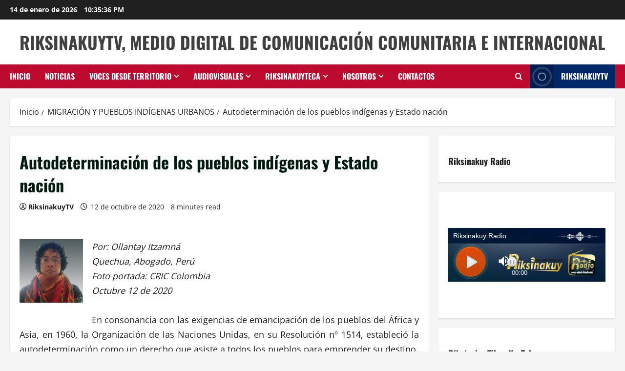

--- FILE ---
content_type: text/html; charset=UTF-8
request_url: https://riksinakuy.com/autodeterminacion-de-los-pueblos-indigenas-y-estado-nacion/
body_size: 29622
content:
<!doctype html>
<html lang="es">

<head>
  <meta charset="UTF-8">
  <meta name="viewport" content="width=device-width, initial-scale=1">
  <link rel="profile" href="http://gmpg.org/xfn/11">

  <title>Autodeterminación de los pueblos indígenas y Estado nación &#8211; RiksinakuyTV, Medio Digital de Comunicación Comunitaria e Internacional </title>
		    <!-- PVC Template -->
    <script type="text/template" id="pvc-stats-view-template">
    <i class="pvc-stats-icon medium" aria-hidden="true"><svg aria-hidden="true" focusable="false" data-prefix="far" data-icon="chart-bar" role="img" xmlns="http://www.w3.org/2000/svg" viewBox="0 0 512 512" class="svg-inline--fa fa-chart-bar fa-w-16 fa-2x"><path fill="currentColor" d="M396.8 352h22.4c6.4 0 12.8-6.4 12.8-12.8V108.8c0-6.4-6.4-12.8-12.8-12.8h-22.4c-6.4 0-12.8 6.4-12.8 12.8v230.4c0 6.4 6.4 12.8 12.8 12.8zm-192 0h22.4c6.4 0 12.8-6.4 12.8-12.8V140.8c0-6.4-6.4-12.8-12.8-12.8h-22.4c-6.4 0-12.8 6.4-12.8 12.8v198.4c0 6.4 6.4 12.8 12.8 12.8zm96 0h22.4c6.4 0 12.8-6.4 12.8-12.8V204.8c0-6.4-6.4-12.8-12.8-12.8h-22.4c-6.4 0-12.8 6.4-12.8 12.8v134.4c0 6.4 6.4 12.8 12.8 12.8zM496 400H48V80c0-8.84-7.16-16-16-16H16C7.16 64 0 71.16 0 80v336c0 17.67 14.33 32 32 32h464c8.84 0 16-7.16 16-16v-16c0-8.84-7.16-16-16-16zm-387.2-48h22.4c6.4 0 12.8-6.4 12.8-12.8v-70.4c0-6.4-6.4-12.8-12.8-12.8h-22.4c-6.4 0-12.8 6.4-12.8 12.8v70.4c0 6.4 6.4 12.8 12.8 12.8z" class=""></path></svg></i>
	 <%= total_view %> total views	<% if ( today_view > 0 ) { %>
		<span class="views_today">,  <%= today_view %> views today</span>
	<% } %>
	</span>
	</script>
		    <meta name='robots' content='max-image-preview:large' />
<link rel="alternate" type="application/rss+xml" title="RiksinakuyTV, Medio Digital de Comunicación Comunitaria e Internacional  &raquo; Feed" href="https://riksinakuy.com/feed/" />
<link rel="alternate" type="application/rss+xml" title="RiksinakuyTV, Medio Digital de Comunicación Comunitaria e Internacional  &raquo; Feed de los comentarios" href="https://riksinakuy.com/comments/feed/" />
<link rel="alternate" type="application/rss+xml" title="RiksinakuyTV, Medio Digital de Comunicación Comunitaria e Internacional  &raquo; Comentario Autodeterminación de los pueblos indígenas y Estado nación del feed" href="https://riksinakuy.com/autodeterminacion-de-los-pueblos-indigenas-y-estado-nacion/feed/" />
<link rel="alternate" title="oEmbed (JSON)" type="application/json+oembed" href="https://riksinakuy.com/wp-json/oembed/1.0/embed?url=https%3A%2F%2Friksinakuy.com%2Fautodeterminacion-de-los-pueblos-indigenas-y-estado-nacion%2F" />
<link rel="alternate" title="oEmbed (XML)" type="text/xml+oembed" href="https://riksinakuy.com/wp-json/oembed/1.0/embed?url=https%3A%2F%2Friksinakuy.com%2Fautodeterminacion-de-los-pueblos-indigenas-y-estado-nacion%2F&#038;format=xml" />
<style id='wp-img-auto-sizes-contain-inline-css' type='text/css'>
img:is([sizes=auto i],[sizes^="auto," i]){contain-intrinsic-size:3000px 1500px}
/*# sourceURL=wp-img-auto-sizes-contain-inline-css */
</style>
<link rel='stylesheet' id='pt-cv-public-style-css' href='https://riksinakuy.com/wp-content/plugins/content-views-query-and-display-post-page/public/assets/css/cv.css?ver=4.2.1' type='text/css' media='all' />
<link rel='stylesheet' id='morenews-font-oswald-css' href='https://riksinakuy.com/wp-content/themes/morenews/assets/fonts/css/oswald.css' type='text/css' media='all' />
<link rel='stylesheet' id='morenews-font-open-sans-css' href='https://riksinakuy.com/wp-content/themes/morenews/assets/fonts/css/open-sans.css' type='text/css' media='all' />
<link rel='stylesheet' id='sby_common_styles-css' href='https://riksinakuy.com/wp-content/plugins/feeds-for-youtube/public/build/css/sb-youtube-common.css?ver=2.6.2' type='text/css' media='all' />
<link rel='stylesheet' id='sby_styles-css' href='https://riksinakuy.com/wp-content/plugins/feeds-for-youtube/public/build/css/sb-youtube-free.css?ver=2.6.2' type='text/css' media='all' />
<style id='wp-emoji-styles-inline-css' type='text/css'>

	img.wp-smiley, img.emoji {
		display: inline !important;
		border: none !important;
		box-shadow: none !important;
		height: 1em !important;
		width: 1em !important;
		margin: 0 0.07em !important;
		vertical-align: -0.1em !important;
		background: none !important;
		padding: 0 !important;
	}
/*# sourceURL=wp-emoji-styles-inline-css */
</style>
<link rel='stylesheet' id='wp-block-library-css' href='https://riksinakuy.com/wp-includes/css/dist/block-library/style.min.css?ver=6.9' type='text/css' media='all' />
<style id='wp-block-library-theme-inline-css' type='text/css'>
.wp-block-audio :where(figcaption){color:#555;font-size:13px;text-align:center}.is-dark-theme .wp-block-audio :where(figcaption){color:#ffffffa6}.wp-block-audio{margin:0 0 1em}.wp-block-code{border:1px solid #ccc;border-radius:4px;font-family:Menlo,Consolas,monaco,monospace;padding:.8em 1em}.wp-block-embed :where(figcaption){color:#555;font-size:13px;text-align:center}.is-dark-theme .wp-block-embed :where(figcaption){color:#ffffffa6}.wp-block-embed{margin:0 0 1em}.blocks-gallery-caption{color:#555;font-size:13px;text-align:center}.is-dark-theme .blocks-gallery-caption{color:#ffffffa6}:root :where(.wp-block-image figcaption){color:#555;font-size:13px;text-align:center}.is-dark-theme :root :where(.wp-block-image figcaption){color:#ffffffa6}.wp-block-image{margin:0 0 1em}.wp-block-pullquote{border-bottom:4px solid;border-top:4px solid;color:currentColor;margin-bottom:1.75em}.wp-block-pullquote :where(cite),.wp-block-pullquote :where(footer),.wp-block-pullquote__citation{color:currentColor;font-size:.8125em;font-style:normal;text-transform:uppercase}.wp-block-quote{border-left:.25em solid;margin:0 0 1.75em;padding-left:1em}.wp-block-quote cite,.wp-block-quote footer{color:currentColor;font-size:.8125em;font-style:normal;position:relative}.wp-block-quote:where(.has-text-align-right){border-left:none;border-right:.25em solid;padding-left:0;padding-right:1em}.wp-block-quote:where(.has-text-align-center){border:none;padding-left:0}.wp-block-quote.is-large,.wp-block-quote.is-style-large,.wp-block-quote:where(.is-style-plain){border:none}.wp-block-search .wp-block-search__label{font-weight:700}.wp-block-search__button{border:1px solid #ccc;padding:.375em .625em}:where(.wp-block-group.has-background){padding:1.25em 2.375em}.wp-block-separator.has-css-opacity{opacity:.4}.wp-block-separator{border:none;border-bottom:2px solid;margin-left:auto;margin-right:auto}.wp-block-separator.has-alpha-channel-opacity{opacity:1}.wp-block-separator:not(.is-style-wide):not(.is-style-dots){width:100px}.wp-block-separator.has-background:not(.is-style-dots){border-bottom:none;height:1px}.wp-block-separator.has-background:not(.is-style-wide):not(.is-style-dots){height:2px}.wp-block-table{margin:0 0 1em}.wp-block-table td,.wp-block-table th{word-break:normal}.wp-block-table :where(figcaption){color:#555;font-size:13px;text-align:center}.is-dark-theme .wp-block-table :where(figcaption){color:#ffffffa6}.wp-block-video :where(figcaption){color:#555;font-size:13px;text-align:center}.is-dark-theme .wp-block-video :where(figcaption){color:#ffffffa6}.wp-block-video{margin:0 0 1em}:root :where(.wp-block-template-part.has-background){margin-bottom:0;margin-top:0;padding:1.25em 2.375em}
/*# sourceURL=/wp-includes/css/dist/block-library/theme.min.css */
</style>
<style id='global-styles-inline-css' type='text/css'>
:root{--wp--preset--aspect-ratio--square: 1;--wp--preset--aspect-ratio--4-3: 4/3;--wp--preset--aspect-ratio--3-4: 3/4;--wp--preset--aspect-ratio--3-2: 3/2;--wp--preset--aspect-ratio--2-3: 2/3;--wp--preset--aspect-ratio--16-9: 16/9;--wp--preset--aspect-ratio--9-16: 9/16;--wp--preset--color--black: #000000;--wp--preset--color--cyan-bluish-gray: #abb8c3;--wp--preset--color--white: #ffffff;--wp--preset--color--pale-pink: #f78da7;--wp--preset--color--vivid-red: #cf2e2e;--wp--preset--color--luminous-vivid-orange: #ff6900;--wp--preset--color--luminous-vivid-amber: #fcb900;--wp--preset--color--light-green-cyan: #7bdcb5;--wp--preset--color--vivid-green-cyan: #00d084;--wp--preset--color--pale-cyan-blue: #8ed1fc;--wp--preset--color--vivid-cyan-blue: #0693e3;--wp--preset--color--vivid-purple: #9b51e0;--wp--preset--gradient--vivid-cyan-blue-to-vivid-purple: linear-gradient(135deg,rgb(6,147,227) 0%,rgb(155,81,224) 100%);--wp--preset--gradient--light-green-cyan-to-vivid-green-cyan: linear-gradient(135deg,rgb(122,220,180) 0%,rgb(0,208,130) 100%);--wp--preset--gradient--luminous-vivid-amber-to-luminous-vivid-orange: linear-gradient(135deg,rgb(252,185,0) 0%,rgb(255,105,0) 100%);--wp--preset--gradient--luminous-vivid-orange-to-vivid-red: linear-gradient(135deg,rgb(255,105,0) 0%,rgb(207,46,46) 100%);--wp--preset--gradient--very-light-gray-to-cyan-bluish-gray: linear-gradient(135deg,rgb(238,238,238) 0%,rgb(169,184,195) 100%);--wp--preset--gradient--cool-to-warm-spectrum: linear-gradient(135deg,rgb(74,234,220) 0%,rgb(151,120,209) 20%,rgb(207,42,186) 40%,rgb(238,44,130) 60%,rgb(251,105,98) 80%,rgb(254,248,76) 100%);--wp--preset--gradient--blush-light-purple: linear-gradient(135deg,rgb(255,206,236) 0%,rgb(152,150,240) 100%);--wp--preset--gradient--blush-bordeaux: linear-gradient(135deg,rgb(254,205,165) 0%,rgb(254,45,45) 50%,rgb(107,0,62) 100%);--wp--preset--gradient--luminous-dusk: linear-gradient(135deg,rgb(255,203,112) 0%,rgb(199,81,192) 50%,rgb(65,88,208) 100%);--wp--preset--gradient--pale-ocean: linear-gradient(135deg,rgb(255,245,203) 0%,rgb(182,227,212) 50%,rgb(51,167,181) 100%);--wp--preset--gradient--electric-grass: linear-gradient(135deg,rgb(202,248,128) 0%,rgb(113,206,126) 100%);--wp--preset--gradient--midnight: linear-gradient(135deg,rgb(2,3,129) 0%,rgb(40,116,252) 100%);--wp--preset--font-size--small: 13px;--wp--preset--font-size--medium: 20px;--wp--preset--font-size--large: 36px;--wp--preset--font-size--x-large: 42px;--wp--preset--spacing--20: 0.44rem;--wp--preset--spacing--30: 0.67rem;--wp--preset--spacing--40: 1rem;--wp--preset--spacing--50: 1.5rem;--wp--preset--spacing--60: 2.25rem;--wp--preset--spacing--70: 3.38rem;--wp--preset--spacing--80: 5.06rem;--wp--preset--shadow--natural: 6px 6px 9px rgba(0, 0, 0, 0.2);--wp--preset--shadow--deep: 12px 12px 50px rgba(0, 0, 0, 0.4);--wp--preset--shadow--sharp: 6px 6px 0px rgba(0, 0, 0, 0.2);--wp--preset--shadow--outlined: 6px 6px 0px -3px rgb(255, 255, 255), 6px 6px rgb(0, 0, 0);--wp--preset--shadow--crisp: 6px 6px 0px rgb(0, 0, 0);}:root { --wp--style--global--content-size: 930px;--wp--style--global--wide-size: 1400px; }:where(body) { margin: 0; }.wp-site-blocks > .alignleft { float: left; margin-right: 2em; }.wp-site-blocks > .alignright { float: right; margin-left: 2em; }.wp-site-blocks > .aligncenter { justify-content: center; margin-left: auto; margin-right: auto; }:where(.wp-site-blocks) > * { margin-block-start: 24px; margin-block-end: 0; }:where(.wp-site-blocks) > :first-child { margin-block-start: 0; }:where(.wp-site-blocks) > :last-child { margin-block-end: 0; }:root { --wp--style--block-gap: 24px; }:root :where(.is-layout-flow) > :first-child{margin-block-start: 0;}:root :where(.is-layout-flow) > :last-child{margin-block-end: 0;}:root :where(.is-layout-flow) > *{margin-block-start: 24px;margin-block-end: 0;}:root :where(.is-layout-constrained) > :first-child{margin-block-start: 0;}:root :where(.is-layout-constrained) > :last-child{margin-block-end: 0;}:root :where(.is-layout-constrained) > *{margin-block-start: 24px;margin-block-end: 0;}:root :where(.is-layout-flex){gap: 24px;}:root :where(.is-layout-grid){gap: 24px;}.is-layout-flow > .alignleft{float: left;margin-inline-start: 0;margin-inline-end: 2em;}.is-layout-flow > .alignright{float: right;margin-inline-start: 2em;margin-inline-end: 0;}.is-layout-flow > .aligncenter{margin-left: auto !important;margin-right: auto !important;}.is-layout-constrained > .alignleft{float: left;margin-inline-start: 0;margin-inline-end: 2em;}.is-layout-constrained > .alignright{float: right;margin-inline-start: 2em;margin-inline-end: 0;}.is-layout-constrained > .aligncenter{margin-left: auto !important;margin-right: auto !important;}.is-layout-constrained > :where(:not(.alignleft):not(.alignright):not(.alignfull)){max-width: var(--wp--style--global--content-size);margin-left: auto !important;margin-right: auto !important;}.is-layout-constrained > .alignwide{max-width: var(--wp--style--global--wide-size);}body .is-layout-flex{display: flex;}.is-layout-flex{flex-wrap: wrap;align-items: center;}.is-layout-flex > :is(*, div){margin: 0;}body .is-layout-grid{display: grid;}.is-layout-grid > :is(*, div){margin: 0;}body{padding-top: 0px;padding-right: 0px;padding-bottom: 0px;padding-left: 0px;}a:where(:not(.wp-element-button)){text-decoration: none;}:root :where(.wp-element-button, .wp-block-button__link){background-color: #32373c;border-radius: 0;border-width: 0;color: #fff;font-family: inherit;font-size: inherit;font-style: inherit;font-weight: inherit;letter-spacing: inherit;line-height: inherit;padding-top: calc(0.667em + 2px);padding-right: calc(1.333em + 2px);padding-bottom: calc(0.667em + 2px);padding-left: calc(1.333em + 2px);text-decoration: none;text-transform: inherit;}.has-black-color{color: var(--wp--preset--color--black) !important;}.has-cyan-bluish-gray-color{color: var(--wp--preset--color--cyan-bluish-gray) !important;}.has-white-color{color: var(--wp--preset--color--white) !important;}.has-pale-pink-color{color: var(--wp--preset--color--pale-pink) !important;}.has-vivid-red-color{color: var(--wp--preset--color--vivid-red) !important;}.has-luminous-vivid-orange-color{color: var(--wp--preset--color--luminous-vivid-orange) !important;}.has-luminous-vivid-amber-color{color: var(--wp--preset--color--luminous-vivid-amber) !important;}.has-light-green-cyan-color{color: var(--wp--preset--color--light-green-cyan) !important;}.has-vivid-green-cyan-color{color: var(--wp--preset--color--vivid-green-cyan) !important;}.has-pale-cyan-blue-color{color: var(--wp--preset--color--pale-cyan-blue) !important;}.has-vivid-cyan-blue-color{color: var(--wp--preset--color--vivid-cyan-blue) !important;}.has-vivid-purple-color{color: var(--wp--preset--color--vivid-purple) !important;}.has-black-background-color{background-color: var(--wp--preset--color--black) !important;}.has-cyan-bluish-gray-background-color{background-color: var(--wp--preset--color--cyan-bluish-gray) !important;}.has-white-background-color{background-color: var(--wp--preset--color--white) !important;}.has-pale-pink-background-color{background-color: var(--wp--preset--color--pale-pink) !important;}.has-vivid-red-background-color{background-color: var(--wp--preset--color--vivid-red) !important;}.has-luminous-vivid-orange-background-color{background-color: var(--wp--preset--color--luminous-vivid-orange) !important;}.has-luminous-vivid-amber-background-color{background-color: var(--wp--preset--color--luminous-vivid-amber) !important;}.has-light-green-cyan-background-color{background-color: var(--wp--preset--color--light-green-cyan) !important;}.has-vivid-green-cyan-background-color{background-color: var(--wp--preset--color--vivid-green-cyan) !important;}.has-pale-cyan-blue-background-color{background-color: var(--wp--preset--color--pale-cyan-blue) !important;}.has-vivid-cyan-blue-background-color{background-color: var(--wp--preset--color--vivid-cyan-blue) !important;}.has-vivid-purple-background-color{background-color: var(--wp--preset--color--vivid-purple) !important;}.has-black-border-color{border-color: var(--wp--preset--color--black) !important;}.has-cyan-bluish-gray-border-color{border-color: var(--wp--preset--color--cyan-bluish-gray) !important;}.has-white-border-color{border-color: var(--wp--preset--color--white) !important;}.has-pale-pink-border-color{border-color: var(--wp--preset--color--pale-pink) !important;}.has-vivid-red-border-color{border-color: var(--wp--preset--color--vivid-red) !important;}.has-luminous-vivid-orange-border-color{border-color: var(--wp--preset--color--luminous-vivid-orange) !important;}.has-luminous-vivid-amber-border-color{border-color: var(--wp--preset--color--luminous-vivid-amber) !important;}.has-light-green-cyan-border-color{border-color: var(--wp--preset--color--light-green-cyan) !important;}.has-vivid-green-cyan-border-color{border-color: var(--wp--preset--color--vivid-green-cyan) !important;}.has-pale-cyan-blue-border-color{border-color: var(--wp--preset--color--pale-cyan-blue) !important;}.has-vivid-cyan-blue-border-color{border-color: var(--wp--preset--color--vivid-cyan-blue) !important;}.has-vivid-purple-border-color{border-color: var(--wp--preset--color--vivid-purple) !important;}.has-vivid-cyan-blue-to-vivid-purple-gradient-background{background: var(--wp--preset--gradient--vivid-cyan-blue-to-vivid-purple) !important;}.has-light-green-cyan-to-vivid-green-cyan-gradient-background{background: var(--wp--preset--gradient--light-green-cyan-to-vivid-green-cyan) !important;}.has-luminous-vivid-amber-to-luminous-vivid-orange-gradient-background{background: var(--wp--preset--gradient--luminous-vivid-amber-to-luminous-vivid-orange) !important;}.has-luminous-vivid-orange-to-vivid-red-gradient-background{background: var(--wp--preset--gradient--luminous-vivid-orange-to-vivid-red) !important;}.has-very-light-gray-to-cyan-bluish-gray-gradient-background{background: var(--wp--preset--gradient--very-light-gray-to-cyan-bluish-gray) !important;}.has-cool-to-warm-spectrum-gradient-background{background: var(--wp--preset--gradient--cool-to-warm-spectrum) !important;}.has-blush-light-purple-gradient-background{background: var(--wp--preset--gradient--blush-light-purple) !important;}.has-blush-bordeaux-gradient-background{background: var(--wp--preset--gradient--blush-bordeaux) !important;}.has-luminous-dusk-gradient-background{background: var(--wp--preset--gradient--luminous-dusk) !important;}.has-pale-ocean-gradient-background{background: var(--wp--preset--gradient--pale-ocean) !important;}.has-electric-grass-gradient-background{background: var(--wp--preset--gradient--electric-grass) !important;}.has-midnight-gradient-background{background: var(--wp--preset--gradient--midnight) !important;}.has-small-font-size{font-size: var(--wp--preset--font-size--small) !important;}.has-medium-font-size{font-size: var(--wp--preset--font-size--medium) !important;}.has-large-font-size{font-size: var(--wp--preset--font-size--large) !important;}.has-x-large-font-size{font-size: var(--wp--preset--font-size--x-large) !important;}
:root :where(.wp-block-button .wp-block-button__link){border-radius: 0;}
:root :where(.wp-block-pullquote){font-size: 1.5em;line-height: 1.6;}
/*# sourceURL=global-styles-inline-css */
</style>
<link rel='stylesheet' id='contact-form-7-css' href='https://riksinakuy.com/wp-content/plugins/contact-form-7/includes/css/styles.css?ver=6.1.4' type='text/css' media='all' />
<link rel='stylesheet' id='a3-pvc-style-css' href='https://riksinakuy.com/wp-content/plugins/page-views-count/assets/css/style.min.css?ver=2.8.7' type='text/css' media='all' />
<link rel='stylesheet' id='woocommerce-layout-css' href='https://riksinakuy.com/wp-content/plugins/woocommerce/assets/css/woocommerce-layout.css?ver=10.4.3' type='text/css' media='all' />
<style id='woocommerce-layout-inline-css' type='text/css'>

	.infinite-scroll .woocommerce-pagination {
		display: none;
	}
/*# sourceURL=woocommerce-layout-inline-css */
</style>
<link rel='stylesheet' id='woocommerce-smallscreen-css' href='https://riksinakuy.com/wp-content/plugins/woocommerce/assets/css/woocommerce-smallscreen.css?ver=10.4.3' type='text/css' media='only screen and (max-width: 768px)' />
<link rel='stylesheet' id='woocommerce-general-css' href='https://riksinakuy.com/wp-content/plugins/woocommerce/assets/css/woocommerce.css?ver=10.4.3' type='text/css' media='all' />
<style id='woocommerce-inline-inline-css' type='text/css'>
.woocommerce form .form-row .required { visibility: visible; }
/*# sourceURL=woocommerce-inline-inline-css */
</style>
<link rel='stylesheet' id='bootstrap-css' href='https://riksinakuy.com/wp-content/themes/morenews/assets/bootstrap/css/bootstrap.min.css?ver=2.1.18' type='text/css' media='all' />
<link rel='stylesheet' id='morenews-style-css' href='https://riksinakuy.com/wp-content/themes/morenews/style.min.css?ver=2.1.18' type='text/css' media='all' />
<style id='morenews-style-inline-css' type='text/css'>
body.aft-dark-mode #sidr,body.aft-dark-mode,body.aft-dark-mode.custom-background,body.aft-dark-mode #af-preloader{background-color:#000000;} body.aft-default-mode #sidr,body.aft-default-mode #af-preloader,body.aft-default-mode{background-color:#f5f5f5;} .frm_style_formidable-style.with_frm_style .frm_compact .frm_dropzone.dz-clickable .dz-message,.frm_style_formidable-style.with_frm_style input[type=submit],.frm_style_formidable-style.with_frm_style .frm_submit input[type=button],.frm_style_formidable-style.with_frm_style .frm_submit button,.frm_form_submit_style,.frm_style_formidable-style.with_frm_style .frm-edit-page-btn,.woocommerce #respond input#submit.disabled,.woocommerce #respond input#submit:disabled,.woocommerce #respond input#submit:disabled[disabled],.woocommerce a.button.disabled,.woocommerce a.button:disabled,.woocommerce a.button:disabled[disabled],.woocommerce button.button.disabled,.woocommerce button.button:disabled,.woocommerce button.button:disabled[disabled],.woocommerce input.button.disabled,.woocommerce input.button:disabled,.woocommerce input.button:disabled[disabled],.woocommerce #respond input#submit,.woocommerce a.button,.woocommerce button.button,.woocommerce input.button,.woocommerce #respond input#submit.alt,.woocommerce a.button.alt,.woocommerce button.button.alt,.woocommerce input.button.alt,.woocommerce-account .addresses .title .edit,:root .wc-block-featured-product__link :where(.wp-element-button,.wp-block-button__link),:root .wc-block-featured-category__link :where(.wp-element-button,.wp-block-button__link),hustle-button,button.wc-block-mini-cart__button,.wc-block-checkout .wp-block-button__link,.wp-block-button.wc-block-components-product-button .wp-block-button__link,.wc-block-grid__product-add-to-cart.wp-block-button .wp-block-button__link,body .wc-block-components-button,.wc-block-grid .wp-block-button__link,.woocommerce-notices-wrapper .button,body .woocommerce-notices-wrapper .button:hover,body.woocommerce .single_add_to_cart_button.button:hover,body.woocommerce a.button.add_to_cart_button:hover,.widget-title-fill-and-border .morenews-widget .wp-block-search__label,.widget-title-fill-and-border .morenews-widget .wp-block-group .wp-block-heading,.widget-title-fill-and-no-border .morenews-widget .wp-block-search__label,.widget-title-fill-and-no-border .morenews-widget .wp-block-group .wp-block-heading,.widget-title-fill-and-border .wp_post_author_widget .widget-title .header-after,.widget-title-fill-and-border .widget-title .heading-line,.widget-title-fill-and-border .aft-posts-tabs-panel .nav-tabs>li>a.active,.widget-title-fill-and-border .aft-main-banner-wrapper .widget-title .heading-line ,.widget-title-fill-and-no-border .wp_post_author_widget .widget-title .header-after,.widget-title-fill-and-no-border .widget-title .heading-line,.widget-title-fill-and-no-border .aft-posts-tabs-panel .nav-tabs>li>a.active,.widget-title-fill-and-no-border .aft-main-banner-wrapper .widget-title .heading-line,a.sidr-class-sidr-button-close,body.widget-title-border-bottom .header-after1 .heading-line-before,body.widget-title-border-bottom .widget-title .heading-line-before,.widget-title-border-center .morenews-widget .wp-block-search__label::after,.widget-title-border-center .morenews-widget .wp-block-group .wp-block-heading::after,.widget-title-border-center .wp_post_author_widget .widget-title .heading-line-before,.widget-title-border-center .aft-posts-tabs-panel .nav-tabs>li>a.active::after,.widget-title-border-center .wp_post_author_widget .widget-title .header-after::after,.widget-title-border-center .widget-title .heading-line-after,.widget-title-border-bottom .morenews-widget .wp-block-search__label::after,.widget-title-border-bottom .morenews-widget .wp-block-group .wp-block-heading::after,.widget-title-border-bottom .heading-line::before,.widget-title-border-bottom .wp-post-author-wrap .header-after::before,.widget-title-border-bottom .aft-posts-tabs-panel .nav-tabs>li>a.active span::after,.aft-dark-mode .is-style-fill a.wp-block-button__link:not(.has-background),.aft-default-mode .is-style-fill a.wp-block-button__link:not(.has-background),#reading-progress-bar,a.comment-reply-link,body.aft-default-mode .reply a,body.aft-dark-mode .reply a,.aft-popular-taxonomies-lists span::before ,#loader-wrapper div,span.heading-line::before,.wp-post-author-wrap .header-after::before,body.aft-dark-mode input[type="button"],body.aft-dark-mode input[type="reset"],body.aft-dark-mode input[type="submit"],body.aft-dark-mode .inner-suscribe input[type=submit],body.aft-default-mode input[type="button"],body.aft-default-mode input[type="reset"],body.aft-default-mode input[type="submit"],body.aft-default-mode .inner-suscribe input[type=submit],.woocommerce-product-search button[type="submit"],input.search-submit,.wp-block-search__button,.af-youtube-slider .af-video-wrap .af-bg-play i,.af-youtube-video-list .entry-header-yt-video-wrapper .af-yt-video-play i,.af-post-format i,body .btn-style1 a:visited,body .btn-style1 a,body span.post-page-numbers.current,body .morenews-pagination .nav-links .page-numbers.current,body #scroll-up,button,a.author-button.primary,.morenews-reaction-button .reaction-percentage,h3.morenews-subtitle:after,body article.sticky .read-single:before,.aft-readmore-wrapper a.aft-readmore:hover,body.aft-dark-mode .aft-readmore-wrapper a.aft-readmore:hover,footer.site-footer .aft-readmore-wrapper a.aft-readmore:hover,.aft-readmore-wrapper a.aft-readmore:hover,body .trending-posts-vertical .trending-no{background-color:#BF0A30;} div.wpforms-container-full button[type=submit]:hover,div.wpforms-container-full button[type=submit]:not(:hover):not(:active){background-color:#BF0A30 !important;} .grid-design-texts-over-image .aft-readmore-wrapper a.aft-readmore:hover,.aft-readmore-wrapper a.aft-readmore:hover,body.aft-dark-mode .aft-readmore-wrapper a.aft-readmore:hover,body.aft-default-mode .aft-readmore-wrapper a.aft-readmore:hover,a.author-button.primary,.morenews-post-badge,body.single .entry-header .aft-post-excerpt-and-meta .post-excerpt,body.aft-dark-mode.single span.tags-links a:hover,.morenews-pagination .nav-links .page-numbers.current,.aft-readmore-wrapper a.aft-readmore:hover,p.awpa-more-posts a:hover,.wp-post-author-meta .wp-post-author-meta-more-posts a.awpa-more-posts:hover{border-color:#BF0A30;} body:not(.rtl) .aft-popular-taxonomies-lists span::after{border-left-color:#BF0A30;} body.rtl .aft-popular-taxonomies-lists span::after{border-right-color:#BF0A30;} .widget-title-fill-and-no-border .morenews-widget .wp-block-search__label::after,.widget-title-fill-and-no-border .morenews-widget .wp-block-group .wp-block-heading::after,.widget-title-fill-and-no-border .aft-posts-tabs-panel .nav-tabs>li a.active::after,.widget-title-fill-and-no-border .morenews-widget .widget-title::before,.widget-title-fill-and-no-border .morenews-customizer .widget-title::before{border-top-color:#BF0A30;} .woocommerce div.product .woocommerce-tabs ul.tabs li.active,#scroll-up::after,.aft-dark-mode #loader,.aft-default-mode #loader{border-bottom-color:#BF0A30;} footer.site-footer .wp-calendar-nav a:hover,footer.site-footer .wp-block-latest-comments__comment-meta a:hover,.aft-dark-mode .tagcloud a:hover,.aft-dark-mode .widget ul.menu >li a:hover,.aft-dark-mode .widget > ul > li a:hover,.banner-exclusive-posts-wrapper a:hover,.list-style .read-title h3 a:hover,.grid-design-default .read-title h3 a:hover,body.aft-dark-mode .banner-exclusive-posts-wrapper a:hover,body.aft-dark-mode .banner-exclusive-posts-wrapper a:visited:hover,body.aft-default-mode .banner-exclusive-posts-wrapper a:hover,body.aft-default-mode .banner-exclusive-posts-wrapper a:visited:hover,body.wp-post-author-meta .awpa-display-name a:hover,.widget_text a ,.post-description a:not(.aft-readmore),.post-description a:not(.aft-readmore):visited,.wp_post_author_widget .wp-post-author-meta .awpa-display-name a:hover,.wp-post-author-meta .wp-post-author-meta-more-posts a.awpa-more-posts:hover,body.aft-default-mode .af-breadcrumbs a:hover,body.aft-dark-mode .af-breadcrumbs a:hover,body .wp-block-latest-comments li.wp-block-latest-comments__comment a:hover,body .site-footer .color-pad .read-title h3 a:hover,body.aft-dark-mode #secondary .morenews-widget ul[class*="wp-block-"] a:hover,body.aft-dark-mode #secondary .morenews-widget ol[class*="wp-block-"] a:hover,body.aft-dark-mode a.post-edit-link:hover,body.aft-default-mode #secondary .morenews-widget ul[class*="wp-block-"] a:hover,body.aft-default-mode #secondary .morenews-widget ol[class*="wp-block-"] a:hover,body.aft-default-mode a.post-edit-link:hover,body.aft-default-mode #secondary .widget > ul > li a:hover,body.aft-default-mode footer.comment-meta a:hover,body.aft-dark-mode footer.comment-meta a:hover,body.aft-default-mode .comment-form a:hover,body.aft-dark-mode .comment-form a:hover,body.aft-dark-mode .entry-content > .wp-block-tag-cloud a:not(.has-text-color):hover,body.aft-default-mode .entry-content > .wp-block-tag-cloud a:not(.has-text-color):hover,body.aft-dark-mode .entry-content .wp-block-archives-list.wp-block-archives a:not(.has-text-color):hover,body.aft-default-mode .entry-content .wp-block-archives-list.wp-block-archives a:not(.has-text-color):hover,body.aft-dark-mode .entry-content .wp-block-latest-posts a:not(.has-text-color):hover,body.aft-dark-mode .entry-content .wp-block-categories-list.wp-block-categories a:not(.has-text-color):hover,body.aft-default-mode .entry-content .wp-block-latest-posts a:not(.has-text-color):hover,body.aft-default-mode .entry-content .wp-block-categories-list.wp-block-categories a:not(.has-text-color):hover,.aft-default-mode .wp-block-archives-list.wp-block-archives a:not(.has-text-color):hover,.aft-default-mode .wp-block-latest-posts a:not(.has-text-color):hover,.aft-default-mode .wp-block-categories-list.wp-block-categories a:not(.has-text-color):hover,.aft-default-mode .wp-block-latest-comments li.wp-block-latest-comments__comment a:hover,.aft-dark-mode .wp-block-archives-list.wp-block-archives a:not(.has-text-color):hover,.aft-dark-mode .wp-block-latest-posts a:not(.has-text-color):hover,.aft-dark-mode .wp-block-categories-list.wp-block-categories a:not(.has-text-color):hover,.aft-dark-mode .wp-block-latest-comments li.wp-block-latest-comments__comment a:hover,body.aft-dark-mode .morenews-pagination .nav-links a.page-numbers:hover,body.aft-default-mode .morenews-pagination .nav-links a.page-numbers:hover,body.aft-default-mode .aft-popular-taxonomies-lists ul li a:hover ,body.aft-dark-mode .aft-popular-taxonomies-lists ul li a:hover,body.aft-dark-mode .wp-calendar-nav a,body .entry-content > .wp-block-heading:not(.has-link-color):not(.wp-block-post-title) a,body .entry-content > ul a,body .entry-content > ol a,body .entry-content > p:not(.has-link-color) a ,body.aft-default-mode p.logged-in-as a,body.aft-dark-mode p.logged-in-as a,body.aft-dark-mode .woocommerce-loop-product__title:hover,body.aft-default-mode .woocommerce-loop-product__title:hover,a:hover,p a,.stars a:active,.stars a:focus,.morenews-widget.widget_text a,a.author-website:hover,.author-box-content a.author-posts-link:hover,body .morenews-sponsor a,body .morenews-source a,body.aft-default-mode .wp-block-latest-comments li.wp-block-latest-comments__comment a:hover,body.aft-dark-mode .wp-block-latest-comments li.wp-block-latest-comments__comment a:hover,.entry-content .wp-block-latest-comments a:not(.has-text-color):hover,.wc-block-grid__product .wc-block-grid__product-link:focus,body.aft-default-mode .entry-content .wp-block-heading:not(.has-link-color):not(.wp-block-post-title) a,body.aft-dark-mode .entry-content .wp-block-heading:not(.has-link-color):not(.wp-block-post-title) a,body.aft-default-mode .comment-content a,body.aft-dark-mode .comment-content a,body.aft-default-mode .post-excerpt a,body.aft-dark-mode .post-excerpt a,body.aft-default-mode .wp-block-tag-cloud a:hover,body.aft-default-mode .tagcloud a:hover,body.aft-default-mode.single span.tags-links a:hover,body.aft-default-mode p.awpa-more-posts a:hover,body.aft-default-mode p.awpa-website a:hover ,body.aft-default-mode .wp-post-author-meta h4 a:hover,body.aft-default-mode .widget ul.menu >li a:hover,body.aft-default-mode .widget > ul > li a:hover,body.aft-default-mode .nav-links a:hover,body.aft-default-mode ul.trail-items li a:hover,body.aft-dark-mode .wp-block-tag-cloud a:hover,body.aft-dark-mode .tagcloud a:hover,body.aft-dark-mode.single span.tags-links a:hover,body.aft-dark-mode p.awpa-more-posts a:hover,body.aft-dark-mode p.awpa-website a:hover ,body.aft-dark-mode .widget ul.menu >li a:hover,body.aft-dark-mode .nav-links a:hover,body.aft-dark-mode ul.trail-items li a:hover{color:#BF0A30;} @media only screen and (min-width:992px){body.aft-default-mode .morenews-header .main-navigation .menu-desktop > ul > li:hover > a:before,body.aft-default-mode .morenews-header .main-navigation .menu-desktop > ul > li.current-menu-item > a:before{background-color:#BF0A30;} } .woocommerce-product-search button[type="submit"],input.search-submit{background-color:#BF0A30;} .aft-dark-mode .entry-content a:hover,.aft-dark-mode .entry-content a:focus,.aft-dark-mode .entry-content a:active,.wp-calendar-nav a,#wp-calendar tbody td a,body.aft-dark-mode #wp-calendar tbody td#today,body.aft-default-mode #wp-calendar tbody td#today,body.aft-default-mode .entry-content .wp-block-heading:not(.has-link-color):not(.wp-block-post-title) a,body.aft-dark-mode .entry-content .wp-block-heading:not(.has-link-color):not(.wp-block-post-title) a,body .entry-content > ul a,body .entry-content > ul a:visited,body .entry-content > ol a,body .entry-content > ol a:visited,body .entry-content > p:not(.has-link-color) a,body .entry-content > p:not(.has-link-color) a:visited{color:#BF0A30;} .woocommerce-product-search button[type="submit"],input.search-submit,body.single span.tags-links a:hover,body .entry-content .wp-block-heading:not(.has-link-color):not(.wp-block-post-title) a,body .entry-content > ul a,body .entry-content > ul a:visited,body .entry-content > ol a,body .entry-content > ol a:visited,body .entry-content > p:not(.has-link-color) a,body .entry-content > p:not(.has-link-color) a:visited{border-color:#BF0A30;} @media only screen and (min-width:993px){.main-navigation .menu-desktop > li.current-menu-item::after,.main-navigation .menu-desktop > ul > li.current-menu-item::after,.main-navigation .menu-desktop > li::after,.main-navigation .menu-desktop > ul > li::after{background-color:#BF0A30;} } .site-branding .site-title{font-family:'Oswald','Noto Sans','Noto Sans CJK SC','Noto Sans JP','Noto Sans KR',system-ui,-apple-system,'Segoe UI',Roboto,'Helvetica Neue',Arial,sans-serif,'Apple Color Emoji','Segoe UI Emoji','Segoe UI Symbol';} body,button,input,select,optgroup,.cat-links li a,.min-read,.af-social-contacts .social-widget-menu .screen-reader-text,textarea{font-family:'Open Sans','Noto Sans','Noto Sans CJK SC','Noto Sans JP','Noto Sans KR',system-ui,-apple-system,'Segoe UI',Roboto,'Helvetica Neue',Arial,sans-serif,'Apple Color Emoji','Segoe UI Emoji','Segoe UI Symbol';} .wp-block-tag-cloud a,.tagcloud a,body span.hustle-title,.wp-block-blockspare-blockspare-tabs .bs-tabs-title-list li a.bs-tab-title,.navigation.post-navigation .nav-links a,div.custom-menu-link > a,.exclusive-posts .exclusive-now span,.aft-popular-taxonomies-lists span,.exclusive-posts a,.aft-posts-tabs-panel .nav-tabs>li>a,.widget-title-border-bottom .aft-posts-tabs-panel .nav-tabs>li>a,.nav-tabs>li,.widget ul ul li,.widget ul.menu >li ,.widget > ul > li,.wp-block-search__label,.wp-block-latest-posts.wp-block-latest-posts__list li,.wp-block-latest-comments li.wp-block-latest-comments__comment,.wp-block-group ul li a,.main-navigation ul li a,h1,h2,h3,h4,h5,h6{font-family:'Oswald','Noto Sans','Noto Sans CJK SC','Noto Sans JP','Noto Sans KR',system-ui,-apple-system,'Segoe UI',Roboto,'Helvetica Neue',Arial,sans-serif,'Apple Color Emoji','Segoe UI Emoji','Segoe UI Symbol';} .container-wrapper .elementor{max-width:100%;} .full-width-content .elementor-section-stretched,.align-content-left .elementor-section-stretched,.align-content-right .elementor-section-stretched{max-width:100%;left:0 !important;}
/*# sourceURL=morenews-style-inline-css */
</style>
<link rel='stylesheet' id='centralnews-css' href='https://riksinakuy.com/wp-content/themes/centralnews/style.css?ver=2.1.18' type='text/css' media='all' />
<link rel='stylesheet' id='aft-icons-css' href='https://riksinakuy.com/wp-content/themes/morenews/assets/icons/style.css?ver=6.9' type='text/css' media='all' />
<link rel='stylesheet' id='slick-css' href='https://riksinakuy.com/wp-content/themes/morenews/assets/slick/css/slick.min.css?ver=6.9' type='text/css' media='all' />
<link rel='stylesheet' id='sidr-css' href='https://riksinakuy.com/wp-content/themes/morenews/assets/sidr/css/jquery.sidr.dark.css?ver=6.9' type='text/css' media='all' />
<link rel='stylesheet' id='magnific-popup-css' href='https://riksinakuy.com/wp-content/themes/morenews/assets/magnific-popup/magnific-popup.css?ver=6.9' type='text/css' media='all' />
<link rel='stylesheet' id='morenews-woocommerce-style-css' href='https://riksinakuy.com/wp-content/themes/morenews/woocommerce.css?ver=6.9' type='text/css' media='all' />
<style id='morenews-woocommerce-style-inline-css' type='text/css'>
@font-face {
			font-family: "star";
			src: url("https://riksinakuy.com/wp-content/plugins/woocommerce/assets/fonts/star.eot");
			src: url("https://riksinakuy.com/wp-content/plugins/woocommerce/assets/fonts/star.eot?#iefix") format("embedded-opentype"),
				url("https://riksinakuy.com/wp-content/plugins/woocommerce/assets/fonts/star.woff") format("woff"),
				url("https://riksinakuy.com/wp-content/plugins/woocommerce/assets/fonts/star.ttf") format("truetype"),
				url("https://riksinakuy.com/wp-content/plugins/woocommerce/assets/fonts/star.svg#star") format("svg");
			font-weight: normal;
			font-style: normal;
		}
@font-face {
			font-family: "star";
			src: url("https://riksinakuy.com/wp-content/plugins/woocommerce/assets/fonts/star.eot");
			src: url("https://riksinakuy.com/wp-content/plugins/woocommerce/assets/fonts/star.eot?#iefix") format("embedded-opentype"),
				url("https://riksinakuy.com/wp-content/plugins/woocommerce/assets/fonts/star.woff") format("woff"),
				url("https://riksinakuy.com/wp-content/plugins/woocommerce/assets/fonts/star.ttf") format("truetype"),
				url("https://riksinakuy.com/wp-content/plugins/woocommerce/assets/fonts/star.svg#star") format("svg");
			font-weight: normal;
			font-style: normal;
		}
/*# sourceURL=morenews-woocommerce-style-inline-css */
</style>
<link rel='stylesheet' id='tablepress-default-css' href='https://riksinakuy.com/wp-content/plugins/tablepress/css/build/default.css?ver=3.2.6' type='text/css' media='all' />
<link rel='stylesheet' id='a3pvc-css' href='//riksinakuy.com/wp-content/uploads/sass/pvc.min.css?ver=1741055678' type='text/css' media='all' />
<script type="text/javascript" src="https://riksinakuy.com/wp-includes/js/jquery/jquery.min.js?ver=3.7.1" id="jquery-core-js"></script>
<script type="text/javascript" src="https://riksinakuy.com/wp-includes/js/jquery/jquery-migrate.min.js?ver=3.4.1" id="jquery-migrate-js"></script>
<script type="text/javascript" src="https://riksinakuy.com/wp-includes/js/underscore.min.js?ver=1.13.7" id="underscore-js"></script>
<script type="text/javascript" src="https://riksinakuy.com/wp-includes/js/backbone.min.js?ver=1.6.0" id="backbone-js"></script>
<script type="text/javascript" id="a3-pvc-backbone-js-extra">
/* <![CDATA[ */
var pvc_vars = {"rest_api_url":"https://riksinakuy.com/wp-json/pvc/v1","ajax_url":"https://riksinakuy.com/wp-admin/admin-ajax.php","security":"33a0ab5613","ajax_load_type":"rest_api"};
//# sourceURL=a3-pvc-backbone-js-extra
/* ]]> */
</script>
<script type="text/javascript" src="https://riksinakuy.com/wp-content/plugins/page-views-count/assets/js/pvc.backbone.min.js?ver=2.8.7" id="a3-pvc-backbone-js"></script>
<script type="text/javascript" src="https://riksinakuy.com/wp-content/plugins/woocommerce/assets/js/jquery-blockui/jquery.blockUI.min.js?ver=2.7.0-wc.10.4.3" id="wc-jquery-blockui-js" defer="defer" data-wp-strategy="defer"></script>
<script type="text/javascript" id="wc-add-to-cart-js-extra">
/* <![CDATA[ */
var wc_add_to_cart_params = {"ajax_url":"/wp-admin/admin-ajax.php","wc_ajax_url":"/?wc-ajax=%%endpoint%%","i18n_view_cart":"Ver carrito","cart_url":"https://riksinakuy.com/carrito/","is_cart":"","cart_redirect_after_add":"no"};
//# sourceURL=wc-add-to-cart-js-extra
/* ]]> */
</script>
<script type="text/javascript" src="https://riksinakuy.com/wp-content/plugins/woocommerce/assets/js/frontend/add-to-cart.min.js?ver=10.4.3" id="wc-add-to-cart-js" defer="defer" data-wp-strategy="defer"></script>
<script type="text/javascript" src="https://riksinakuy.com/wp-content/plugins/woocommerce/assets/js/js-cookie/js.cookie.min.js?ver=2.1.4-wc.10.4.3" id="wc-js-cookie-js" defer="defer" data-wp-strategy="defer"></script>
<script type="text/javascript" id="woocommerce-js-extra">
/* <![CDATA[ */
var woocommerce_params = {"ajax_url":"/wp-admin/admin-ajax.php","wc_ajax_url":"/?wc-ajax=%%endpoint%%","i18n_password_show":"Mostrar contrase\u00f1a","i18n_password_hide":"Ocultar contrase\u00f1a"};
//# sourceURL=woocommerce-js-extra
/* ]]> */
</script>
<script type="text/javascript" src="https://riksinakuy.com/wp-content/plugins/woocommerce/assets/js/frontend/woocommerce.min.js?ver=10.4.3" id="woocommerce-js" defer="defer" data-wp-strategy="defer"></script>
<script type="text/javascript" src="https://riksinakuy.com/wp-content/themes/morenews/assets/background-script.js?ver=2.1.18" id="morenews-background-script-js"></script>
<link rel="https://api.w.org/" href="https://riksinakuy.com/wp-json/" /><link rel="alternate" title="JSON" type="application/json" href="https://riksinakuy.com/wp-json/wp/v2/posts/5362" /><link rel="EditURI" type="application/rsd+xml" title="RSD" href="https://riksinakuy.com/xmlrpc.php?rsd" />
<meta name="generator" content="WordPress 6.9" />
<meta name="generator" content="WooCommerce 10.4.3" />
<link rel="canonical" href="https://riksinakuy.com/autodeterminacion-de-los-pueblos-indigenas-y-estado-nacion/" />
<link rel='shortlink' href='https://riksinakuy.com/?p=5362' />
<link rel="pingback" href="https://riksinakuy.com/xmlrpc.php">	<noscript><style>.woocommerce-product-gallery{ opacity: 1 !important; }</style></noscript>
	<meta name="generator" content="Elementor 3.34.1; features: e_font_icon_svg, additional_custom_breakpoints; settings: css_print_method-external, google_font-enabled, font_display-swap">
			<style>
				.e-con.e-parent:nth-of-type(n+4):not(.e-lazyloaded):not(.e-no-lazyload),
				.e-con.e-parent:nth-of-type(n+4):not(.e-lazyloaded):not(.e-no-lazyload) * {
					background-image: none !important;
				}
				@media screen and (max-height: 1024px) {
					.e-con.e-parent:nth-of-type(n+3):not(.e-lazyloaded):not(.e-no-lazyload),
					.e-con.e-parent:nth-of-type(n+3):not(.e-lazyloaded):not(.e-no-lazyload) * {
						background-image: none !important;
					}
				}
				@media screen and (max-height: 640px) {
					.e-con.e-parent:nth-of-type(n+2):not(.e-lazyloaded):not(.e-no-lazyload),
					.e-con.e-parent:nth-of-type(n+2):not(.e-lazyloaded):not(.e-no-lazyload) * {
						background-image: none !important;
					}
				}
			</style>
			    <style type="text/css">
            .site-title a,
      .site-header .site-branding .site-title a:visited,
      .site-header .site-branding .site-title a:hover,
      .site-description {
        color: #404040      }

      body.aft-dark-mode .site-title a,
      body.aft-dark-mode .site-header .site-branding .site-title a:visited,
      body.aft-dark-mode .site-header .site-branding .site-title a:hover,
      body.aft-dark-mode .site-description {
        color: #ffffff;
      }

      .header-layout-3 .site-header .site-branding .site-title,
      .site-branding .site-title {
        font-size: 35px;
      }

      @media only screen and (max-width: 640px) {
        .site-branding .site-title {
          font-size: 2.75rem;

        }
      }

      /* @media only screen and (max-width: 375px) {
                    .site-branding .site-title {
                        font-size: 32px;

                    }
                } */

          </style>
<link rel="icon" href="https://riksinakuy.com/wp-content/uploads/2024/12/cropped-Logo-Iso-slogan-Riksinakuy-260921_Mesa-de-trabajo-1-32x32.png" sizes="32x32" />
<link rel="icon" href="https://riksinakuy.com/wp-content/uploads/2024/12/cropped-Logo-Iso-slogan-Riksinakuy-260921_Mesa-de-trabajo-1-192x192.png" sizes="192x192" />
<link rel="apple-touch-icon" href="https://riksinakuy.com/wp-content/uploads/2024/12/cropped-Logo-Iso-slogan-Riksinakuy-260921_Mesa-de-trabajo-1-180x180.png" />
<meta name="msapplication-TileImage" content="https://riksinakuy.com/wp-content/uploads/2024/12/cropped-Logo-Iso-slogan-Riksinakuy-260921_Mesa-de-trabajo-1-270x270.png" />
</head>

<body class="wp-singular post-template-default single single-post postid-5362 single-format-standard wp-embed-responsive wp-theme-morenews wp-child-theme-centralnews theme-morenews woocommerce-no-js metaslider-plugin  aft-sticky-header aft-default-mode aft-header-layout-centered header-image-full widget-title-border-bottom default-content-layout single-content-mode-default single-post-title-boxed align-content-left af-wide-layout woocommerce-active elementor-default elementor-kit-21332">
  
      <div id="af-preloader">
      <div id="loader-wrapper">
        <div class="loader1"></div>
        <div class="loader2"></div>
        <div class="loader3"></div>
        <div class="loader4"></div>
      </div>
    </div>
  
  <div id="page" class="site af-whole-wrapper">
    <a class="skip-link screen-reader-text" href="#content">Saltar al contenido</a>

    
    <header id="masthead" class="header-layout-centered morenews-header">
        
    <div class="top-header">
        <div class="container-wrapper">
            <div class="top-bar-flex">
                <div class="top-bar-left col-2">

                    <div class="date-bar-left">
                              <span class="topbar-date">
        14 de enero de 2026 <span id="topbar-time"></span>      </span>
                        </div>
                </div>
                <div class="top-bar-right col-2">
                    <div class="aft-small-social-menu">
                                                  </div>
                </div>
            </div>
        </div>
    </div>
<div class="mid-header-wrapper " >

    <div class="mid-header">
        <div class="container-wrapper">
                        <div class="mid-bar-flex">
                <div class="logo">
                        <div class="site-branding uppercase-site-title">
              <p class="site-title font-family-1">
          <a href="https://riksinakuy.com/" class="site-title-anchor" rel="home">RiksinakuyTV, Medio Digital de Comunicación Comunitaria e Internacional </a>
        </p>
      
          </div>

                    </div>
            </div>
        </div>
    </div>

                <div class="below-mid-header">
                <div class="container-wrapper">
                    <div class="header-promotion">
                                    <div class="banner-promotions-wrapper">
                                    <div class="promotion-section">
                        <a href="" >
                                                    </a>
                    </div>
                                

            </div>
            <!-- Trending line END -->
                                </div>
                </div>
            </div>
    
</div>
<div id="main-navigation-bar" class="bottom-header">
    <div class="container-wrapper">
        <div class="bottom-nav">
            <div class="offcanvas-navigaiton">
                                    <div class="navigation-container">
      <nav class="main-navigation clearfix">

        <span class="toggle-menu" >
          <a href="#" role="button" class="aft-void-menu" aria-controls="primary-menu" aria-expanded="false">
            <span class="screen-reader-text">
              Menú principal            </span>
            <i class="ham"></i>
          </a>
        </span>


        <div class="menu main-menu menu-desktop show-menu-border"><ul id="primary-menu" class="menu"><li id="menu-item-21759" class="menu-item menu-item-type-post_type menu-item-object-page menu-item-home menu-item-21759"><a href="https://riksinakuy.com/">INICIO</a></li>
<li id="menu-item-21761" class="menu-item menu-item-type-post_type menu-item-object-page current_page_parent menu-item-21761"><a href="https://riksinakuy.com/1-willaykuna-noticias/">NOTICIAS</a></li>
<li id="menu-item-21771" class="menu-item menu-item-type-post_type menu-item-object-page menu-item-has-children menu-item-21771"><a href="https://riksinakuy.com/voces-desde-territorio/">VOCES DESDE TERRITORIO</a>
<ul class="sub-menu">
	<li id="menu-item-21772" class="menu-item menu-item-type-post_type menu-item-object-page menu-item-21772"><a href="https://riksinakuy.com/quienes-somos/articulistas/">ARTICULISTAS</a></li>
</ul>
</li>
<li id="menu-item-21768" class="menu-item menu-item-type-post_type menu-item-object-page menu-item-has-children menu-item-21768"><a href="https://riksinakuy.com/audiovisuales-riksinakuy/">AUDIOVISUALES</a>
<ul class="sub-menu">
	<li id="menu-item-21762" class="menu-item menu-item-type-post_type menu-item-object-page menu-item-21762"><a href="https://riksinakuy.com/riksinakuy-tv/">RIKSINAKUY TV</a></li>
	<li id="menu-item-21876" class="menu-item menu-item-type-post_type menu-item-object-page menu-item-21876"><a href="https://riksinakuy.com/tiktok/">Tiktok</a></li>
	<li id="menu-item-21899" class="menu-item menu-item-type-post_type menu-item-object-page menu-item-21899"><a href="https://riksinakuy.com/voces-desde-territorio/">VOCES DESDE TERRITORIO</a></li>
	<li id="menu-item-21763" class="menu-item menu-item-type-post_type menu-item-object-page menu-item-21763"><a href="https://riksinakuy.com/abya-yala-internacionales/">RIKSINAKUY RADIO</a></li>
	<li id="menu-item-21893" class="menu-item menu-item-type-post_type menu-item-object-page menu-item-21893"><a href="https://riksinakuy.com/riksinakuy-internacional/">RIKSINAKUY INTERNACIONAL</a></li>
</ul>
</li>
<li id="menu-item-21777" class="menu-item menu-item-type-post_type menu-item-object-page menu-item-has-children menu-item-21777"><a href="https://riksinakuy.com/chaquinanes/">RIKSINAKUYTECA</a>
<ul class="sub-menu">
	<li id="menu-item-21778" class="menu-item menu-item-type-post_type menu-item-object-page menu-item-has-children menu-item-21778"><a href="https://riksinakuy.com/biblioteca/">BIBLIOTECA</a>
	<ul class="sub-menu">
		<li id="menu-item-21781" class="menu-item menu-item-type-post_type menu-item-object-page menu-item-21781"><a href="https://riksinakuy.com/9-kamukuna-libros-2/">LIBROS</a></li>
		<li id="menu-item-21780" class="menu-item menu-item-type-post_type menu-item-object-page menu-item-21780"><a href="https://riksinakuy.com/reportajes-2/">REVISTAS</a></li>
		<li id="menu-item-21782" class="menu-item menu-item-type-post_type menu-item-object-page menu-item-21782"><a href="https://riksinakuy.com/5-yuyaywillaykuna-articulos/">ARTÍCULOS</a></li>
	</ul>
</li>
	<li id="menu-item-21779" class="menu-item menu-item-type-post_type menu-item-object-page menu-item-21779"><a href="https://riksinakuy.com/musicoteca/">MUSICOTECA</a></li>
</ul>
</li>
<li id="menu-item-21764" class="menu-item menu-item-type-post_type menu-item-object-page menu-item-has-children menu-item-21764"><a href="https://riksinakuy.com/quienes-somos/">NOSOTROS</a>
<ul class="sub-menu">
	<li id="menu-item-21785" class="menu-item menu-item-type-post_type menu-item-object-page menu-item-21785"><a href="https://riksinakuy.com/quienes-somos/nuestra-vision/">Nuestra Visión</a></li>
	<li id="menu-item-21783" class="menu-item menu-item-type-post_type menu-item-object-page menu-item-21783"><a href="https://riksinakuy.com/lo-que-hacemos/">Lo que hacemos</a></li>
	<li id="menu-item-21784" class="menu-item menu-item-type-post_type menu-item-object-page menu-item-21784"><a href="https://riksinakuy.com/quienes-somos/corresponsales-internacionales/">Corresponsales Internacionales</a></li>
</ul>
</li>
<li id="menu-item-21765" class="menu-item menu-item-type-post_type menu-item-object-page menu-item-21765"><a href="https://riksinakuy.com/contactanos/">CONTACTOS</a></li>
</ul></div>      </nav>
    </div>


                  <div class="search-watch">
                                        <div class="af-search-wrap">
      <div class="search-overlay" aria-label="Abrir formulario de búsqueda">
        <a href="#" title="Search" class="search-icon" aria-label="Abrir formulario de búsqueda">
          <i class="fa fa-search"></i>
        </a>
        <div class="af-search-form">
          <form role="search" method="get" class="search-form" action="https://riksinakuy.com/">
				<label>
					<span class="screen-reader-text">Buscar:</span>
					<input type="search" class="search-field" placeholder="Buscar &hellip;" value="" name="s" />
				</label>
				<input type="submit" class="search-submit" value="Buscar" />
			</form>          <!-- Live Search Results -->
          <div id="af-live-search-results"></div>
        </div>
      </div>
    </div>

                                <div class="custom-menu-link">
          <a href="https://www.youtube.com/@RiksinakuyTV" aria-label="View RiksinakuyTV">

            
              <i class="fas fa-play"></i>
                        RiksinakuyTV          </a>
        </div>
          
                    </div>

            </div>

        </div>
    </div>
</div>    </header>


                    <div class="aft-main-breadcrumb-wrapper container-wrapper">
              <div class="af-breadcrumbs font-family-1 color-pad">

      <div role="navigation" aria-label="Migas de pan" class="breadcrumb-trail breadcrumbs" itemprop="breadcrumb"><ul class="trail-items" itemscope itemtype="http://schema.org/BreadcrumbList"><meta name="numberOfItems" content="3" /><meta name="itemListOrder" content="Ascending" /><li itemprop="itemListElement" itemscope itemtype="http://schema.org/ListItem" class="trail-item trail-begin"><a href="https://riksinakuy.com/" rel="home" itemprop="item"><span itemprop="name">Inicio</span></a><meta itemprop="position" content="1" /></li><li itemprop="itemListElement" itemscope itemtype="http://schema.org/ListItem" class="trail-item"><a href="https://riksinakuy.com/category/migracion-y-pueblos-indigenas-urbanos/" itemprop="item"><span itemprop="name">MIGRACIÓN Y PUEBLOS INDÍGENAS URBANOS</span></a><meta itemprop="position" content="2" /></li><li itemprop="itemListElement" itemscope itemtype="http://schema.org/ListItem" class="trail-item trail-end"><a href="https://riksinakuy.com/autodeterminacion-de-los-pueblos-indigenas-y-estado-nacion/" itemprop="item"><span itemprop="name">Autodeterminación de los pueblos indígenas y Estado nación</span></a><meta itemprop="position" content="3" /></li></ul></div>
    </div>
          </div>
      
      <div id="content" class="container-wrapper">
      <div class="section-block-upper">
    <div id="primary" class="content-area">
        <main id="main" class="site-main">
                            <article id="post-5362" class="af-single-article post-5362 post type-post status-publish format-standard has-post-thumbnail hentry category-migracion-y-pueblos-indigenas-urbanos category-politica">

                    <div class="entry-content-wrap read-single social-after-title">

                                <header class="entry-header pos-rel">
            <div class="read-details">
                <div class="entry-header-details af-cat-widget-carousel">
                    
                        <div class="figure-categories read-categories figure-categories-bg categories-inside-image">
                                                                                </div>
                                        <h1 class="entry-title">Autodeterminación de los pueblos indígenas y Estado nación</h1>


                    <div class="aft-post-excerpt-and-meta color-pad">
                                                
                        <div class="entry-meta author-links">

                            


                            <span class="item-metadata posts-author byline">
                                            <i class="far fa-user-circle"></i>
                          <a href="https://riksinakuy.com/author/atuplan/">
              RiksinakuyTV      </a>
                    </span>
            

                            <span class="item-metadata posts-date">
                    <i class="far fa-clock" aria-hidden="true"></i>
                    12 de octubre de 2020                </span>
            


                            <span class="min-read">8 minutes read</span>                              <div class="aft-comment-view-share">
      </div>
                              
                        </div>
                    </div>
                </div>
            </div>



        </header><!-- .entry-header -->




        <!-- end slider-section -->
                                
                                                        <div class="read-img pos-rel">
                                            <div class="post-thumbnail full-width-image original">
                            </div>
      
                                        
                                </div>

                        
                        

    <div class="color-pad">
        <div class="entry-content read-details">
            <p style="font-weight: 400;text-align: justify"><em>P<img decoding="async" class="alignleft size-full wp-image-3903" src="https://riksinakuy.com/wp-content/uploads/2023/05/13b5e-ollantay-itzamna-080818-43.jpg" alt="" width="130" height="130" />or: Ollantay Itzamná</em><br />
<em>Quechua, Abogado, Perú</em><br />
<em>Foto portada: CRIC Colombia<br />
Octubre 12 de 2020</em></p>
<p style="font-weight: 400;text-align: justify">En consonancia con las exigencias de emancipación de los pueblos del África y Asia, en 1960, la Organización de las Naciones Unidas, en su Resolución nº 1514, estableció la autodeterminación como un derecho que asiste a todos los pueblos para emprender su destino.</p>
<p style="font-weight: 400;text-align: justify">Casi tres décadas después, en 1989, la Organización Internacional del Trabajo (OIT), en el Convenio Internacional nº 169 sobre Pueblos Indígenas y Tribales, reconoció a los grupos indígenas como pueblos. Hasta entonces, la categoría de pueblo era atribuido únicamente para los países o naciones. Y, en el mismo Convenio estableció el derecho a la autodeterminación como derecho colectivo de los pueblos indígenas que los estados firmantes deben garantizar su ejercicio.</p>
<p style="font-weight: 400;text-align: justify">En la década de los 90 del pasado siglo, países como México, Guatemala, Ecuador, Colombia, Perú, Bolivia, Chile, entre otros, ratificaron dicho Convenio y se obligaron a implementar los derechos consignados en él.</p>
<p style="font-weight: 400;text-align: justify"><strong>¿En qué consiste la autodeterminación indígena?</strong></p>
<p style="font-weight: 400;text-align: justify">Según el derecho internacional y el derecho comparado sobre pueblos indígenas, la autodeterminación es la facultad jurídica que asiste a los pueblos indígenas para definir y decidir su propio destino en lo económico, político, social, cultural, administrativo. (Art. 7º del Convenio 169 de la OIT)</p>
<p style="font-weight: 400;text-align: justify">Es decir, autodeterminación es la potestad que los pueblos indígenas tienen para definir y decidir su propio gobierno, su propia legislación, aplicar su propia justicia, y administrar sus bienes y medios de vida.</p>
<p style="font-weight: 400;text-align: justify">Para ejercer la autodeterminación ineludiblemente se requiere contar con un territorio, con una población, con un gobierno propio, y una identidad cultural. No puede existir autodeterminación sin estos elementos.</p>
<p style="font-weight: 400;text-align: justify"><strong>¿Qué estados de Abya Yala reconocen la autodeterminación indígena?</strong></p>
<p style="font-weight: 400;text-align: justify">El único país que reconoce la autodeterminación de los pueblos indígenas en su Constitución Política es Bolivia, y dispone como elementos constitutivos de este derecho la facultad de tener gobierno, legislación, justicia y administración propia. Aunque en aquel país, con 36 pueblos reconocidos, recién 3 pueblos se reconstituyeron como pueblos indígenas autónomos. Varios procesos autonómicos van en proceso lento, demorados por la burocracia estatal.</p>
<p style="font-weight: 400;text-align: justify">Es importante indicar que la autodeterminación de los pueblos indígenas en Bolivia es consustancial a la creación del Estado Plurinacional. Son los pueblos y naciones diversos en un territorio compartido quienes construyen el Estado Plurinacional que expresa la voluntad y aspiración de los diferentes pueblos. Las bicentenarias repúblicas de Abaya Yala nos muestran que jurídica y políticamente  no es posible construir autonomías indígenas en estados naciones.</p>
<p style="font-weight: 400;text-align: justify">La República del Ecuador reconoce en su Constitución Política a las nacionalidades indígenas. Pero no es un Estado Plurinacional. Tampoco reconoce la autodeterminación de los pueblos indígenas.</p>
<p style="font-weight: 400;text-align: justify">En el caso de las autonomías indígenas en el Caribe nicaragüense, éstas tienen sus raíces en la “voluntad” del Imperio inglés, en la segunda mitad del siglo XIX. Y en el caso de la autonomía de Guna Yala de Panamá, ésta se origina incluso antes del nacimiento de la República de Panamá (1903), y se materializa con relación a Panamá producto de la Revolución Guna (1925). En estos dos casos, las autonomías indígenas no contienen todas las facultades anteriormente indicadas porque los estados de Nicaragua y Panamá son estados nacionales (con una única nacionalidad e identidad).</p>
<p style="font-weight: 400;text-align: justify"><strong>¿Por qué en tres décadas no se avanzó en la autodeterminación de los pueblos indígenas?</strong></p>
<p style="font-weight: 400;text-align: justify">El derecho colectivo a la autodeterminación de los pueblos indígenas tiene más de tres décadas de existencia en el derecho internacional. Y la resistencia indígena, más de cinco siglos. ¿Por qué no hemos avanzado lo suficiente, incluso en países con mayoría demográfica indígena?</p>
<p style="font-weight: 400;text-align: justify">Una de las razones de peso fue y es el factor Estado nación. No es posible, en los hechos, autodeterminación indígena dentro de estados nación. La autoderminación requiere una estructura estatal horizontal/comunitaria, con mecanismos de gestión del poder compartido, con una estructura de organización territorial y administrativa menos vertical. Y, esto no permite el Estado nación (por más que se muestre multicultural) porque su apuesta es la construcción de un poder central/vertical, con una única identidad política. Los estados naciones no tienen, ni tendrán la voluntad de implementar el derecho a la autodeterminación indígena.</p>
<p style="font-weight: 400;text-align: justify">Varios estados de Abya Yala ratificaron el Convenio 169 sin medir las consecuencias y alcances de los derechos colectivos políticos que contenía dicha norma en beneficio de los pueblos. Por ello, ahora, se encuentran presos de la urgencia del extractivismo en territorios indígenas y las luchas indígenas legales y legítimas en defensa de su territorio y demanda de autodeterminación.</p>
<p style="font-weight: 400;text-align: justify">La otra razón tiene que ver con la condición de colonialidad que nos habita a las y los indígenas. No en pocos casos, somos como las águilas que nacieron y vivieron con los pollos. Muy a pesar de ser “águilas en esencia” seguimos picoteando el suelo, buscando granos. Temerosos  de las alturas y desconfiados de nuestras facultades de volar.</p>
<p style="font-weight: 400;text-align: justify">Incluso cuando jurídica y políticamente, desde hace tres décadas atrás, somos sujetos de derechos sociopolíticos. Pero como subsistimos ya casi por dos siglos bajo los estados y las republicas ajenas, al grado de “asumirlos/defender como si fuesen nuestros”, entonces estamos psicológica, cultural, espiritual, incluso corporalmente “configurados” como bolivianos, ecuatorianos, peruanos, mexicanos, guatemaltecos… y de eso no salimos.</p>
<p style="font-weight: 400;text-align: justify">Podrán todos los estados de Abya Yala declararse estados plurinacionales con autonomías indígenas, pero eso de nada vale si no somos capaces de organizarnos como pueblos y reconstruir nuestros territorios, instituciones y gobiernos propios. Bolivia es un ejemplo en esto.</p>
<p style="font-weight: 400;text-align: justify">Considero que, simultáneo al establecimiento de los derechos colectivos de los pueblos indígenas, la cooperación financiera internacional, sumada a las deficitarias políticas públicas estatales, fagocitó los derechos culturales de los pueblos indígenas en detrimento de los derechos sociopolíticos vigentes (bajo el argumento de no injerencia, como si fuesen ilegales dichos derechos).</p>
<p style="font-weight: 400;text-align: justify">Esa acción de buena voluntad no tardó en mutar y asentarse como culturalismo/folclorismo apolítico, en la conducta e imaginarios de los operadores y ejército de líderes/lideresas indígenas promovidas por las ONG. ¿Cuántos partidos o instrumentos políticos indígenas existen en Abya Yala? ¿Cuántos procesos de autodeterminación impulsados o financiados por la cooperación internacional?</p>
<p style="font-weight: 400;text-align: justify"><strong>La pandemia mostró la importancia de la autodeterminación indígena</strong></p>
<p style="font-weight: 400;text-align: justify">Si bien la pandemia global del COVID19 devolvió el poder (control territorial) a los estados nacionales subyugados a la hegemonía del libre mercado. Sin embargo, la gran mayoría de estos estados, aparte de ordenar manu militari el “aislamiento social” (quédate en casa), hicieron poco o nada por sus habitantes infectados o amenazados por el virus.</p>
<p style="font-weight: 400;text-align: justify">Las comunidades y pueblos indígenas, quienes casi en su totalidad subsiste sin derechos, ni protección estatal, sobrevivieron y sobreviven a la pandemia gracias  a sus tradicionales métodos y sistemas de autoprotección comunitarias.</p>
<p style="font-weight: 400;text-align: justify">Las estructuras organizativas de las comunidades y pueblos indígenas, no sólo instalaron talanqueras o puntos de control de movilidad humana hacia sus territorios, sino también establecieron protocolos de intercambio y de abastecimiento de productos alimenticios y de salud preventiva.</p>
<p style="font-weight: 400;text-align: justify">En no pocos casos, como nunca antes, las comunidades y pueblos indígenas debatieron y decidieron sobre la permanencia o expulsión de trabajadores o funcionarios del Estado que estaban acostumbrados a entrar y salir a dichos territorios desde las ciudades principales o intermedias. Esto, para evitar la migración del virus de la ciudad hacia las comunidades indígenas.</p>
<p style="font-weight: 400;text-align: justify">Los pueblos indígenas sobrevivieron a la pandemia del COVID19, no gracias a la atención/presencia estatal, sino gracias a sus sistemas de seguridad/autoprotección interna, reactivando sus sistemas de salud preventiva ancestral. Sobre estos u otros temas retomaron sus debates/consensos asamblearios y colocaron en acta sus acuerdos (leyes comunitarias).</p>
<p style="font-weight: 400;text-align: justify">La pandemia permitió a muchas comunidades y pueblos indígenas a ejercer <em>ipso facto</em> su autodeterminación limitada ante la ausencia estatal apabullada por la pandemia. Aunque los proyectos extractivos no se detuvieron. Ni los procesos de militarización, como en el caso del territorio Mapuche. Pero, queda claro la pandemia mostró destellos de autodeterminación en muchos pueblos y comunidades indígenas.</p>
<div class="pvc_clear"></div>
<p id="pvc_stats_5362" class="pvc_stats all  pvc_load_by_ajax_update" data-element-id="5362" style=""><i class="pvc-stats-icon medium" aria-hidden="true"><svg aria-hidden="true" focusable="false" data-prefix="far" data-icon="chart-bar" role="img" xmlns="http://www.w3.org/2000/svg" viewBox="0 0 512 512" class="svg-inline--fa fa-chart-bar fa-w-16 fa-2x"><path fill="currentColor" d="M396.8 352h22.4c6.4 0 12.8-6.4 12.8-12.8V108.8c0-6.4-6.4-12.8-12.8-12.8h-22.4c-6.4 0-12.8 6.4-12.8 12.8v230.4c0 6.4 6.4 12.8 12.8 12.8zm-192 0h22.4c6.4 0 12.8-6.4 12.8-12.8V140.8c0-6.4-6.4-12.8-12.8-12.8h-22.4c-6.4 0-12.8 6.4-12.8 12.8v198.4c0 6.4 6.4 12.8 12.8 12.8zm96 0h22.4c6.4 0 12.8-6.4 12.8-12.8V204.8c0-6.4-6.4-12.8-12.8-12.8h-22.4c-6.4 0-12.8 6.4-12.8 12.8v134.4c0 6.4 6.4 12.8 12.8 12.8zM496 400H48V80c0-8.84-7.16-16-16-16H16C7.16 64 0 71.16 0 80v336c0 17.67 14.33 32 32 32h464c8.84 0 16-7.16 16-16v-16c0-8.84-7.16-16-16-16zm-387.2-48h22.4c6.4 0 12.8-6.4 12.8-12.8v-70.4c0-6.4-6.4-12.8-12.8-12.8h-22.4c-6.4 0-12.8 6.4-12.8 12.8v70.4c0 6.4 6.4 12.8 12.8 12.8z" class=""></path></svg></i> <img decoding="async" width="16" height="16" alt="Loading" src="https://riksinakuy.com/wp-content/plugins/page-views-count/ajax-loader-2x.gif" border=0 /></p>
<div class="pvc_clear"></div>
      <section class="morenews-author-bio">

          
    <div class="af-title-subtitle-wrap">
      <h2 class="widget-title header-after1 ">
        <span class="heading-line-before"></span>
        <span class="heading-line">Acerca del autor</span>
        <span class="heading-line-after"></span>
      </h2>
    </div>


          <div class="author-box-content">
              <div class="author-avatar">
                  <img alt='' src='https://secure.gravatar.com/avatar/d721f9c3084343518ce1977e00b9121a9d200f05401b8ec8846b58554d42cec9?s=96&#038;d=mm&#038;r=g' srcset='https://secure.gravatar.com/avatar/d721f9c3084343518ce1977e00b9121a9d200f05401b8ec8846b58554d42cec9?s=192&#038;d=mm&#038;r=g 2x' class='avatar avatar-96 photo' height='96' width='96' />              </div>
              <div class="author-info">
                  <h3 class="author-name">
                      <a href="https://riksinakuy.com/author/atuplan/">
                          RiksinakuyTV                      </a>
                  </h3>
                                        <p class="author-role">
                          Administrator                      </p>
                                    <p class="author-description">
                                        </p>

                  <div class="author-website-and-posts">
                                        
                          <a class="author-website" href="http://riksinakuy.com" target="_blank" rel="noopener">
                              Visitar el sitio web                          </a>
                    
                  
                  <a href="https://riksinakuy.com/author/atuplan/" class="author-posts-link">
                      Ver todas las entradas                  </a>
                  </div>

              </div>
          </div>
      </section>
                            <div class="post-item-metadata entry-meta author-links">
                                    </div>
                        
	<nav class="navigation post-navigation" aria-label="Navegación de entradas">
		<h2 class="screen-reader-text">Navegación de entradas</h2>
		<div class="nav-links"><div class="nav-previous"><a href="https://riksinakuy.com/octubre-de-2019-ruptura-del-continuum-historico/" rel="prev">Anterior: <span class="em-post-navigation nav-title">Octubre de 2019, ruptura del continuum histórico</span></a></div><div class="nav-next"><a href="https://riksinakuy.com/al-aire-octava-edicion-de-riksinakuy-internacional/" rel="next">Siguiente: <span class="em-post-navigation nav-title">Al Aire: Octava edición de Riksinakuy Internacional</span></a></div></div>
	</nav>                    </div><!-- .entry-content -->
    </div>
                    </div>



                    
<div id="comments" class="comments-area">

		<div id="respond" class="comment-respond">
		<h3 id="reply-title" class="comment-reply-title">Deja una respuesta <small><a rel="nofollow" id="cancel-comment-reply-link" href="/autodeterminacion-de-los-pueblos-indigenas-y-estado-nacion/#respond" style="display:none;">Cancelar la respuesta</a></small></h3><form action="https://riksinakuy.com/wp-comments-post.php" method="post" id="commentform" class="comment-form"><p class="comment-notes"><span id="email-notes">Tu dirección de correo electrónico no será publicada.</span> <span class="required-field-message">Los campos obligatorios están marcados con <span class="required">*</span></span></p><p class="comment-form-comment"><label for="comment">Comentario <span class="required">*</span></label> <textarea id="comment" name="comment" cols="45" rows="8" maxlength="65525" required></textarea></p><p class="comment-form-author"><label for="author">Nombre <span class="required">*</span></label> <input id="author" name="author" type="text" value="" size="30" maxlength="245" autocomplete="name" required /></p>
<p class="comment-form-email"><label for="email">Correo electrónico <span class="required">*</span></label> <input id="email" name="email" type="email" value="" size="30" maxlength="100" aria-describedby="email-notes" autocomplete="email" required /></p>
<p class="comment-form-url"><label for="url">Web</label> <input id="url" name="url" type="url" value="" size="30" maxlength="200" autocomplete="url" /></p>
<p class="comment-form-cookies-consent"><input id="wp-comment-cookies-consent" name="wp-comment-cookies-consent" type="checkbox" value="yes" /> <label for="wp-comment-cookies-consent">Guarda mi nombre, correo electrónico y web en este navegador para la próxima vez que comente.</label></p>
<p class="form-submit"><input name="submit" type="submit" id="submit" class="submit" value="Publicar el comentario" /> <input type='hidden' name='comment_post_ID' value='5362' id='comment_post_ID' />
<input type='hidden' name='comment_parent' id='comment_parent' value='0' />
</p><p style="display: none;"><input type="hidden" id="akismet_comment_nonce" name="akismet_comment_nonce" value="c8889ab465" /></p><p style="display: none !important;" class="akismet-fields-container" data-prefix="ak_"><label>&#916;<textarea name="ak_hp_textarea" cols="45" rows="8" maxlength="100"></textarea></label><input type="hidden" id="ak_js_1" name="ak_js" value="181"/><script>document.getElementById( "ak_js_1" ).setAttribute( "value", ( new Date() ).getTime() );</script></p></form>	</div><!-- #respond -->
	
</div><!-- #comments -->



                    
<div class="promotionspace enable-promotionspace">
    <div class="af-reated-posts morenews-customizer">
                        
    <div class="af-title-subtitle-wrap">
      <h2 class="widget-title header-after1 ">
        <span class="heading-line-before"></span>
        <span class="heading-line">Historias relacionadas</span>
        <span class="heading-line-after"></span>
      </h2>
    </div>
                        <div class="af-container-row clearfix">
                                    <div class="col-3 float-l pad latest-posts-grid af-sec-post">
                        
    <div class="pos-rel read-single color-pad clearfix af-cat-widget-carousel grid-design-default has-post-image">
      
      <div class="read-img pos-rel read-bg-img">
        <a class="aft-post-image-link" aria-label="Un poco de historia: El 18 de octubre de 1977 en el Ingenio Aztra" href="https://riksinakuy.com/un-poco-de-historia-el-18-de-octubre-de-1977-en-el-ingenio-aztra/"></a>
        <img width="640" height="427" src="https://riksinakuy.com/wp-content/uploads/2025/10/Lucha-historica-de-Aztra_Mesa-de-trabajo-1-768x512.jpg" class="attachment-medium_large size-medium_large wp-post-image" alt="Lucha histórica de Aztra_Mesa de trabajo 1" decoding="async" srcset="https://riksinakuy.com/wp-content/uploads/2025/10/Lucha-historica-de-Aztra_Mesa-de-trabajo-1-768x512.jpg 768w, https://riksinakuy.com/wp-content/uploads/2025/10/Lucha-historica-de-Aztra_Mesa-de-trabajo-1-300x200.jpg 300w, https://riksinakuy.com/wp-content/uploads/2025/10/Lucha-historica-de-Aztra_Mesa-de-trabajo-1-600x400.jpg 600w, https://riksinakuy.com/wp-content/uploads/2025/10/Lucha-historica-de-Aztra_Mesa-de-trabajo-1.jpg 901w" sizes="(max-width: 640px) 100vw, 640px" />        <div class="post-format-and-min-read-wrap">
                            </div>

                  <div class="category-min-read-wrap">
            <div class="read-categories categories-inside-image">
                          </div>
          </div>
        
      </div>

      <div class="pad read-details color-tp-pad">
        
                  <div class="read-title">
            <h3>
              <a href="https://riksinakuy.com/un-poco-de-historia-el-18-de-octubre-de-1977-en-el-ingenio-aztra/">Un poco de historia: El 18 de octubre de 1977 en el Ingenio Aztra</a>
            </h3>
          </div>
          <div class="post-item-metadata entry-meta author-links">
            


                            <span class="item-metadata posts-author byline">
                                            <i class="far fa-user-circle"></i>
                          <a href="https://riksinakuy.com/author/atuplan/">
              RiksinakuyTV      </a>
                    </span>
            

                            <span class="item-metadata posts-date">
                    <i class="far fa-clock" aria-hidden="true"></i>
                    20 de octubre de 2025                </span>
            


              <span class="aft-comment-view-share">
            <span class="aft-comment-count">
          <a href="https://riksinakuy.com/un-poco-de-historia-el-18-de-octubre-de-1977-en-el-ingenio-aztra/">
            <i class="far fa-comment"></i>
            <span class="aft-show-hover">
              0            </span>
          </a>
        </span>
      </span>
            </div>
        
              </div>
    </div>

                    </div>
                                <div class="col-3 float-l pad latest-posts-grid af-sec-post">
                        
    <div class="pos-rel read-single color-pad clearfix af-cat-widget-carousel grid-design-default no-post-image">
      
      <div class="read-img pos-rel read-bg-img">
        <a class="aft-post-image-link" aria-label="Creo en el fútbol" href="https://riksinakuy.com/creo-en-el-futbol/"></a>
                <div class="post-format-and-min-read-wrap">
                            </div>

                  <div class="category-min-read-wrap">
            <div class="read-categories categories-inside-image">
                          </div>
          </div>
        
      </div>

      <div class="pad read-details color-tp-pad">
        
                  <div class="read-title">
            <h3>
              <a href="https://riksinakuy.com/creo-en-el-futbol/">Creo en el fútbol</a>
            </h3>
          </div>
          <div class="post-item-metadata entry-meta author-links">
            


                            <span class="item-metadata posts-author byline">
                                            <i class="far fa-user-circle"></i>
                          <a href="https://riksinakuy.com/author/atuplan/">
              RiksinakuyTV      </a>
                    </span>
            

                            <span class="item-metadata posts-date">
                    <i class="far fa-clock" aria-hidden="true"></i>
                    29 de noviembre de 2022                </span>
            


              <span class="aft-comment-view-share">
            <span class="aft-comment-count">
          <a href="https://riksinakuy.com/creo-en-el-futbol/">
            <i class="far fa-comment"></i>
            <span class="aft-show-hover">
              0            </span>
          </a>
        </span>
      </span>
            </div>
        
              </div>
    </div>

                    </div>
                                <div class="col-3 float-l pad latest-posts-grid af-sec-post">
                        
    <div class="pos-rel read-single color-pad clearfix af-cat-widget-carousel grid-design-default no-post-image">
      
      <div class="read-img pos-rel read-bg-img">
        <a class="aft-post-image-link" aria-label="El sentido comunitario sigue invicto" href="https://riksinakuy.com/el-sentido-comunitario-sigue-invicto/"></a>
                <div class="post-format-and-min-read-wrap">
                            </div>

                  <div class="category-min-read-wrap">
            <div class="read-categories categories-inside-image">
                          </div>
          </div>
        
      </div>

      <div class="pad read-details color-tp-pad">
        
                  <div class="read-title">
            <h3>
              <a href="https://riksinakuy.com/el-sentido-comunitario-sigue-invicto/">El sentido comunitario sigue invicto</a>
            </h3>
          </div>
          <div class="post-item-metadata entry-meta author-links">
            


                            <span class="item-metadata posts-author byline">
                                            <i class="far fa-user-circle"></i>
                          <a href="https://riksinakuy.com/author/atuplan/">
              RiksinakuyTV      </a>
                    </span>
            

                            <span class="item-metadata posts-date">
                    <i class="far fa-clock" aria-hidden="true"></i>
                    28 de noviembre de 2022                </span>
            


              <span class="aft-comment-view-share">
            <span class="aft-comment-count">
          <a href="https://riksinakuy.com/el-sentido-comunitario-sigue-invicto/">
            <i class="far fa-comment"></i>
            <span class="aft-show-hover">
              0            </span>
          </a>
        </span>
      </span>
            </div>
        
              </div>
    </div>

                    </div>
                        </div>
    </div>
</div>
                </article>
            
        </main><!-- #main -->
    </div><!-- #primary -->

    


<div id="secondary" class="sidebar-area sidebar-sticky-top">
        <aside class="widget-area color-pad">
            <div id="block-20" class="widget morenews-widget widget_block">
<h2 class="wp-block-heading">Riksinakuy Radio</h2>
</div><div id="block-26" class="widget morenews-widget widget_block"><p><!-- Inicio. radio hosting USAstreams.com html5 player --><br />
<!-- Licencia: GRATIS-XDF4543ERF --><br />
<iframe name="contenedorPlayer" class="cuadroBordeado" allow="autoplay" width="100%" height="110px" marginwidth=0 marginheight=0 hspace=0 vspace=0 frameborder=0 scrolling=no  src="https://cp.usastreams.com/pr2g/APPlayerRadioHTML5.aspx?stream=https://stream.zeno.fm/2495zm1h5f8uv&fondo=05&formato=mp3&color=14&titulo=2&autoStart=1&vol=5&tipo=13&nombre=Riksinakuy+Radio&imagen=https://riksinakuy.com/wp-content/uploads/2025/03/Logo-Riksinakuy-Radio_Mesa-de-trabajo-1.png"></iframe><br />
<!-- En players responsive puede modificar el weight a sus necesidades, Por favor no modifique el resto del codigo para poder seguir ofreciendo este servicio gratis  --><br />
<!-- Fin. USAstreams.com html5 player --></p>
</div><div id="block-28" class="widget morenews-widget widget_block">
<h2 class="wp-block-heading">RiksinakuyTV en YouTube</h2>
</div><div id="block-27" class="widget morenews-widget widget_block"><p><iframe width="320" height="315" src="https://www.youtube.com/embed/videoseries?list=
PL0I7kqrU8RA7CZKQvDczueVNex2ULbBuc&rel=0" title="YouTube video player" frameborder="0" allow="accelerometer; autoplay; clipboard-write; encrypted-media; gyroscope; picture-in-picture; web-share" referrerpolicy="strict-origin-when-cross-origin" allowfullscreen></iframe></p>
</div><div id="block-29" class="widget morenews-widget widget_block">
<h2 class="wp-block-heading">RiksinakuyTV Facebook</h2>
</div><div id="block-30" class="widget morenews-widget widget_block"><div id="fb-root"></div>
<p><script async defer crossorigin="anonymous" src="https://connect.facebook.net/es_ES/sdk.js#xfbml=1&version=v22.0"></script></p>
<div class="fb-page" data-href="https://www.facebook.com/RiksinakuyEc/" data-tabs="timeline" data-width="" data-height="305" data-small-header="true" data-adapt-container-width="true" data-hide-cover="true" data-show-facepile="true">
<blockquote cite="https://www.facebook.com/RiksinakuyEc/" class="fb-xfbml-parse-ignore"><p><a href="https://www.facebook.com/RiksinakuyEc/">Riksinakuytv Internacional</a></p></blockquote>
</div>
</div>
        </aside>
</div></div>

  </div>



  
        <section class="aft-blocks above-footer-widget-section">
                    </section>
        <footer class="site-footer aft-footer-sidebar-col-1" data-background="">
        <div class="primary-footer">
        <div class="container-wrapper">
          <div class="af-container-row">
                          <div class="primary-footer-area footer-first-widgets-section col-3 float-l pad">
                <section class="widget-area color-pad">
                  <div id="block-24" class="widget morenews-widget widget_block">
<div class="wp-block-columns is-layout-flex wp-container-core-columns-is-layout-28f84493 wp-block-columns-is-layout-flex">
<div class="wp-block-column is-layout-flow wp-block-column-is-layout-flow"><div class="wp-block-calendar"><table id="wp-calendar" class="wp-calendar-table">
	<caption>enero 2026</caption>
	<thead>
	<tr>
		<th scope="col" aria-label="lunes">L</th>
		<th scope="col" aria-label="martes">M</th>
		<th scope="col" aria-label="miércoles">X</th>
		<th scope="col" aria-label="jueves">J</th>
		<th scope="col" aria-label="viernes">V</th>
		<th scope="col" aria-label="sábado">S</th>
		<th scope="col" aria-label="domingo">D</th>
	</tr>
	</thead>
	<tbody>
	<tr>
		<td colspan="3" class="pad">&nbsp;</td><td><a href="https://riksinakuy.com/2026/01/01/" aria-label="Entradas publicadas el 1 de January de 2026">1</a></td><td><a href="https://riksinakuy.com/2026/01/02/" aria-label="Entradas publicadas el 2 de January de 2026">2</a></td><td>3</td><td>4</td>
	</tr>
	<tr>
		<td>5</td><td><a href="https://riksinakuy.com/2026/01/06/" aria-label="Entradas publicadas el 6 de January de 2026">6</a></td><td>7</td><td>8</td><td>9</td><td><a href="https://riksinakuy.com/2026/01/10/" aria-label="Entradas publicadas el 10 de January de 2026">10</a></td><td>11</td>
	</tr>
	<tr>
		<td>12</td><td>13</td><td id="today"><a href="https://riksinakuy.com/2026/01/14/" aria-label="Entradas publicadas el 14 de January de 2026">14</a></td><td>15</td><td>16</td><td>17</td><td>18</td>
	</tr>
	<tr>
		<td>19</td><td>20</td><td>21</td><td>22</td><td>23</td><td>24</td><td>25</td>
	</tr>
	<tr>
		<td>26</td><td>27</td><td>28</td><td>29</td><td>30</td><td>31</td>
		<td class="pad" colspan="1">&nbsp;</td>
	</tr>
	</tbody>
	</table><nav aria-label="Meses anteriores y posteriores" class="wp-calendar-nav">
		<span class="wp-calendar-nav-prev"><a href="https://riksinakuy.com/2025/12/">&laquo; Dic</a></span>
		<span class="pad">&nbsp;</span>
		<span class="wp-calendar-nav-next">&nbsp;</span>
	</nav></div>


<h2 class="wp-block-heading">Red de Comunicación Continental</h2>
</div>



<div class="wp-block-column is-layout-flow wp-block-column-is-layout-flow">
<h2 class="wp-block-heading">Articulistas</h2>


<p><div id="metaslider-id-21989" style="width: 100%;" class="ml-slider-3-104-0 metaslider metaslider-flex metaslider-21989 ml-slider has-onhover-arrows ms-theme-default nav-hidden" role="region" aria-label="Nueva presentación de diapositivas" data-height="200" data-width="280">
    <div id="metaslider_container_21989">
        <div id="metaslider_21989">
            <ul class='slides'>
                <li style="display: block; width: 100%;" class="slide-21990 ms-image " aria-roledescription="slide" data-date="2025-03-03 07:37:37" data-filename="fbf4a-satiago-utitiaj-110518-01-280x200.jpg" data-slide-type="image"><img fetchpriority="high" decoding="async" src="https://riksinakuy.com/wp-content/uploads/2023/05/fbf4a-satiago-utitiaj-110518-01-280x200.jpg" height="200" width="280" alt="" class="slider-21989 slide-21990 msDefaultImage" title="fbf4a-satiago-utitiaj-110518-01" /></li>
                <li style="display: none; width: 100%;" class="slide-21991 ms-image " aria-roledescription="slide" data-date="2025-03-03 07:47:39" data-filename="29776-alberto_acosta-280x200.jpg" data-slide-type="image"><img loading="lazy" decoding="async" src="https://riksinakuy.com/wp-content/uploads/2023/05/29776-alberto_acosta-280x200.jpg" height="200" width="280" alt="" class="slider-21989 slide-21991 msDefaultImage" title="29776-alberto_acosta" /></li>
                <li style="display: none; width: 100%;" class="slide-21992 ms-image " aria-roledescription="slide" data-date="2025-03-03 07:47:39" data-filename="alejandrolem-200418-01-280x200.jpg" data-slide-type="image"><img loading="lazy" decoding="async" src="https://riksinakuy.com/wp-content/uploads/2018/04/alejandrolem-200418-01-280x200.jpg" height="200" width="280" alt="" class="slider-21989 slide-21992 msDefaultImage" title="alejandrolem-200418-01" /></li>
                <li style="display: none; width: 100%;" class="slide-21993 ms-image " aria-roledescription="slide" data-date="2025-03-03 07:47:39" data-filename="bolyantalema-260418-01-280x200.jpg" data-slide-type="image"><img loading="lazy" decoding="async" src="https://riksinakuy.com/wp-content/uploads/2018/04/bolyantalema-260418-01-280x200.jpg" height="200" width="280" alt="" class="slider-21989 slide-21993 msDefaultImage" title="bolyantalema-260418-01" /></li>
                <li style="display: none; width: 100%;" class="slide-21995 ms-image " aria-roledescription="slide" data-date="2025-03-03 07:47:39" data-filename="77f12-pedro-morales-270123-01-280x200.jpg" data-slide-type="image"><img loading="lazy" decoding="async" src="https://riksinakuy.com/wp-content/uploads/2023/05/77f12-pedro-morales-270123-01-280x200.jpg" height="200" width="280" alt="" class="slider-21989 slide-21995 msDefaultImage" title="77f12-pedro-morales-270123-01" /></li>
                <li style="display: none; width: 100%;" class="slide-21998 ms-image " aria-roledescription="slide" data-date="2025-03-03 07:47:40" data-filename="fb25e-patricio-pilca-100920-01-280x200.jpg" data-slide-type="image"><img loading="lazy" decoding="async" src="https://riksinakuy.com/wp-content/uploads/2023/05/fb25e-patricio-pilca-100920-01-280x200.jpg" height="200" width="280" alt="" class="slider-21989 slide-21998 msDefaultImage" title="fb25e-patricio-pilca-100920-01" /></li>
                <li style="display: none; width: 100%;" class="slide-21999 ms-image " aria-roledescription="slide" data-date="2025-03-03 07:47:40" data-filename="f7edb-carlos-castro-070323-02-280x200.jpg" data-slide-type="image"><img loading="lazy" decoding="async" src="https://riksinakuy.com/wp-content/uploads/2023/05/f7edb-carlos-castro-070323-02-280x200.jpg" height="200" width="280" alt="" class="slider-21989 slide-21999 msDefaultImage" title="f7edb-carlos-castro-070323-02" /></li>
                <li style="display: none; width: 100%;" class="slide-22000 ms-image " aria-roledescription="slide" data-date="2025-03-03 07:47:40" data-filename="f6b08-nelson-atupana-050618-43-280x200.jpg" data-slide-type="image"><img loading="lazy" decoding="async" src="https://riksinakuy.com/wp-content/uploads/2023/05/f6b08-nelson-atupana-050618-43-280x200.jpg" height="200" width="280" alt="" class="slider-21989 slide-22000 msDefaultImage" title="f6b08-nelson-atupana-050618-43" /></li>
                <li style="display: none; width: 100%;" class="slide-22001 ms-image " aria-roledescription="slide" data-date="2025-03-03 07:47:40" data-filename="f331d-juan-lopez-honduras-140722-02-280x200.jpg" data-slide-type="image"><img loading="lazy" decoding="async" src="https://riksinakuy.com/wp-content/uploads/2023/05/f331d-juan-lopez-honduras-140722-02-280x200.jpg" height="200" width="280" alt="" class="slider-21989 slide-22001 msDefaultImage" title="f331d-juan-lopez-honduras-140722-02" /></li>
                <li style="display: none; width: 100%;" class="slide-22002 ms-image " aria-roledescription="slide" data-date="2025-03-03 07:47:40" data-filename="f20ad-cisneros-hector-281120-280x200.jpg" data-slide-type="image"><img loading="lazy" decoding="async" src="https://riksinakuy.com/wp-content/uploads/2023/05/f20ad-cisneros-hector-281120-280x200.jpg" height="200" width="280" alt="" class="slider-21989 slide-22002 msDefaultImage" title="f20ad-cisneros-hector-281120" /></li>
                <li style="display: none; width: 100%;" class="slide-22005 ms-image " aria-roledescription="slide" data-date="2025-03-03 07:47:40" data-filename="f050a-rosendo-yugcha-06-06-2018-43-280x200.jpg" data-slide-type="image"><img loading="lazy" decoding="async" src="https://riksinakuy.com/wp-content/uploads/2023/05/f050a-rosendo-yugcha-06-06-2018-43-280x200.jpg" height="200" width="280" alt="" class="slider-21989 slide-22005 msDefaultImage" title="f050a-rosendo-yugcha-06-06-2018-43" /></li>
                <li style="display: none; width: 100%;" class="slide-22007 ms-image " aria-roledescription="slide" data-date="2025-03-03 07:47:40" data-filename="ef51f-jorge-bastidas-180518-01-280x200.jpg" data-slide-type="image"><img loading="lazy" decoding="async" src="https://riksinakuy.com/wp-content/uploads/2023/05/ef51f-jorge-bastidas-180518-01-280x200.jpg" height="200" width="280" alt="" class="slider-21989 slide-22007 msDefaultImage" title="ef51f-jorge-bastidas-180518-01" /></li>
                <li style="display: none; width: 100%;" class="slide-22008 ms-image " aria-roledescription="slide" data-date="2025-03-03 07:47:40" data-filename="ed27f-luis-cunuhay-070618-43-280x200.jpg" data-slide-type="image"><img loading="lazy" decoding="async" src="https://riksinakuy.com/wp-content/uploads/2023/05/ed27f-luis-cunuhay-070618-43-280x200.jpg" height="200" width="280" alt="" class="slider-21989 slide-22008 msDefaultImage" title="ed27f-luis-cunuhay-070618-43" /></li>
                <li style="display: none; width: 100%;" class="slide-22010 ms-image " aria-roledescription="slide" data-date="2025-03-03 07:47:41" data-filename="ea169-reccion-malan-180518-01-280x200.jpg" data-slide-type="image"><img loading="lazy" decoding="async" src="https://riksinakuy.com/wp-content/uploads/2023/05/ea169-reccion-malan-180518-01-280x200.jpg" height="200" width="280" alt="" class="slider-21989 slide-22010 msDefaultImage" title="ea169-reccion-malan-180518-01" /></li>
                <li style="display: none; width: 100%;" class="slide-22011 ms-image " aria-roledescription="slide" data-date="2025-03-03 07:47:41" data-filename="e87ff-silverio-chisaguano-080619_mesa-de-trabajo-1-280x200.jpg" data-slide-type="image"><img loading="lazy" decoding="async" src="https://riksinakuy.com/wp-content/uploads/2023/05/e87ff-silverio-chisaguano-080619_mesa-de-trabajo-1-280x200.jpg" height="200" width="280" alt="" class="slider-21989 slide-22011 msDefaultImage" title="e87ff-silverio-chisaguano-080619_mesa-de-trabajo-1" /></li>
                <li style="display: none; width: 100%;" class="slide-22012 ms-image " aria-roledescription="slide" data-date="2025-03-03 07:47:41" data-filename="e7d2c-severino-sharupi-140422-280x200.jpeg" data-slide-type="image"><img loading="lazy" decoding="async" src="https://riksinakuy.com/wp-content/uploads/2023/05/e7d2c-severino-sharupi-140422-280x200.jpeg" height="200" width="280" alt="" class="slider-21989 slide-22012 msDefaultImage" title="e7d2c-severino-sharupi-140422" /></li>
                <li style="display: none; width: 100%;" class="slide-22013 ms-image " aria-roledescription="slide" data-date="2025-03-03 07:47:41" data-filename="e55f2-marcel-merizalde-140120_mesa-de-trabajo-1-280x200.jpg" data-slide-type="image"><img loading="lazy" decoding="async" src="https://riksinakuy.com/wp-content/uploads/2023/05/e55f2-marcel-merizalde-140120_mesa-de-trabajo-1-280x200.jpg" height="200" width="280" alt="" class="slider-21989 slide-22013 msDefaultImage" title="e55f2-marcel-merizalde-140120_mesa-de-trabajo-1" /></li>
                <li style="display: none; width: 100%;" class="slide-22014 ms-image " aria-roledescription="slide" data-date="2025-03-03 07:47:41" data-filename="e539e-juan-illicachi-211018-02-280x200.jpg" data-slide-type="image"><img loading="lazy" decoding="async" src="https://riksinakuy.com/wp-content/uploads/2023/05/e539e-juan-illicachi-211018-02-280x200.jpg" height="200" width="280" alt="" class="slider-21989 slide-22014 msDefaultImage" title="e539e-juan-illicachi-211018-02" /></li>
                <li style="display: none; width: 100%;" class="slide-22015 ms-image " aria-roledescription="slide" data-date="2025-03-03 07:47:41" data-filename="e4d56-german-guaman-020518-01-280x200.jpg" data-slide-type="image"><img loading="lazy" decoding="async" src="https://riksinakuy.com/wp-content/uploads/2023/05/e4d56-german-guaman-020518-01-280x200.jpg" height="200" width="280" alt="" class="slider-21989 slide-22015 msDefaultImage" title="e4d56-german-guaman-020518-01" /></li>
                <li style="display: none; width: 100%;" class="slide-22016 ms-image " aria-roledescription="slide" data-date="2025-03-03 07:47:41" data-filename="e3cf1-sarawi-andrango-240518-01-280x200.jpg" data-slide-type="image"><img loading="lazy" decoding="async" src="https://riksinakuy.com/wp-content/uploads/2023/05/e3cf1-sarawi-andrango-240518-01-280x200.jpg" height="200" width="280" alt="" class="slider-21989 slide-22016 msDefaultImage" title="e3cf1-sarawi-andrango-240518-01" /></li>
                <li style="display: none; width: 100%;" class="slide-22017 ms-image " aria-roledescription="slide" data-date="2025-03-03 07:47:41" data-filename="e07d6-sofia-lanchimba-240522-02-280x200.jpg" data-slide-type="image"><img loading="lazy" decoding="async" src="https://riksinakuy.com/wp-content/uploads/2023/05/e07d6-sofia-lanchimba-240522-02-280x200.jpg" height="200" width="280" alt="" class="slider-21989 slide-22017 msDefaultImage" title="e07d6-sofia-lanchimba-240522-02" /></li>
                <li style="display: none; width: 100%;" class="slide-22018 ms-image " aria-roledescription="slide" data-date="2025-03-03 07:47:41" data-filename="de96d-inti-diseno-080616-09-280x200.jpg" data-slide-type="image"><img loading="lazy" decoding="async" src="https://riksinakuy.com/wp-content/uploads/2023/05/de96d-inti-diseno-080616-09-280x200.jpg" height="200" width="280" alt="" class="slider-21989 slide-22018 msDefaultImage" title="de96d-inti-diseno-080616-09" /></li>
                <li style="display: none; width: 100%;" class="slide-22019 ms-image " aria-roledescription="slide" data-date="2025-03-03 07:47:41" data-filename="dd347-floresmilo-simbana-riksinakuy-120822-02-280x200.jpg" data-slide-type="image"><img loading="lazy" decoding="async" src="https://riksinakuy.com/wp-content/uploads/2023/05/dd347-floresmilo-simbana-riksinakuy-120822-02-280x200.jpg" height="200" width="280" alt="" class="slider-21989 slide-22019 msDefaultImage" title="dd347-floresmilo-simbana-riksinakuy-120822-02" /></li>
                <li style="display: none; width: 100%;" class="slide-22020 ms-image " aria-roledescription="slide" data-date="2025-03-03 07:47:41" data-filename="d8fda-juan-carlos-illicachi-020518-01-280x200.jpg" data-slide-type="image"><img loading="lazy" decoding="async" src="https://riksinakuy.com/wp-content/uploads/2023/05/d8fda-juan-carlos-illicachi-020518-01-280x200.jpg" height="200" width="280" alt="" class="slider-21989 slide-22020 msDefaultImage" title="d8fda-juan-carlos-illicachi-020518-01" /></li>
                <li style="display: none; width: 100%;" class="slide-22021 ms-image " aria-roledescription="slide" data-date="2025-03-03 07:47:42" data-filename="d7aaf-redci_mesa-de-trabajo-1-280x200.jpg" data-slide-type="image"><img loading="lazy" decoding="async" src="https://riksinakuy.com/wp-content/uploads/2023/05/d7aaf-redci_mesa-de-trabajo-1-280x200.jpg" height="200" width="280" alt="" class="slider-21989 slide-22021 msDefaultImage" title="d7aaf-redci_mesa-de-trabajo-1" /></li>
                <li style="display: none; width: 100%;" class="slide-22024 ms-image " aria-roledescription="slide" data-date="2025-03-03 07:47:42" data-filename="d144e-andres-quindi-040518-01-1-280x200.jpg" data-slide-type="image"><img loading="lazy" decoding="async" src="https://riksinakuy.com/wp-content/uploads/2023/05/d144e-andres-quindi-040518-01-1-280x200.jpg" height="200" width="280" alt="" class="slider-21989 slide-22024 msDefaultImage" title="d144e-andres-quindi-040518-01-1" /></li>
                <li style="display: none; width: 100%;" class="slide-22026 ms-image " aria-roledescription="slide" data-date="2025-03-03 07:47:42" data-filename="ce682-isaias-quinatoa-160718-09-280x200.jpg" data-slide-type="image"><img loading="lazy" decoding="async" src="https://riksinakuy.com/wp-content/uploads/2023/05/ce682-isaias-quinatoa-160718-09-280x200.jpg" height="200" width="280" alt="" class="slider-21989 slide-22026 msDefaultImage" title="ce682-isaias-quinatoa-160718-09" /></li>
                <li style="display: none; width: 100%;" class="slide-22027 ms-image " aria-roledescription="slide" data-date="2025-03-03 07:47:42" data-filename="ccca7-semu-saant-040618-43-280x200.jpg" data-slide-type="image"><img loading="lazy" decoding="async" src="https://riksinakuy.com/wp-content/uploads/2023/05/ccca7-semu-saant-040618-43-280x200.jpg" height="200" width="280" alt="" class="slider-21989 slide-22027 msDefaultImage" title="ccca7-semu-saant-040618-43" /></li>
                <li style="display: none; width: 100%;" class="slide-22028 ms-image " aria-roledescription="slide" data-date="2025-03-03 07:47:42" data-filename="c859c-raul-ilaquiche-061121-02-280x200.jpg" data-slide-type="image"><img loading="lazy" decoding="async" src="https://riksinakuy.com/wp-content/uploads/2023/05/c859c-raul-ilaquiche-061121-02-280x200.jpg" height="200" width="280" alt="" class="slider-21989 slide-22028 msDefaultImage" title="c859c-raul-ilaquiche-061121-02" /></li>
                <li style="display: none; width: 100%;" class="slide-22029 ms-image " aria-roledescription="slide" data-date="2025-03-03 07:47:42" data-filename="c71ef-german-guaman-110718-09-280x200.jpg" data-slide-type="image"><img loading="lazy" decoding="async" src="https://riksinakuy.com/wp-content/uploads/2023/05/c71ef-german-guaman-110718-09-280x200.jpg" height="200" width="280" alt="" class="slider-21989 slide-22029 msDefaultImage" title="c71ef-german-guaman-110718-09" /></li>
                <li style="display: none; width: 100%;" class="slide-22031 ms-image " aria-roledescription="slide" data-date="2025-03-03 07:47:42" data-filename="c49ea-sumak-bastidas-260618-43-280x200.jpg" data-slide-type="image"><img loading="lazy" decoding="async" src="https://riksinakuy.com/wp-content/uploads/2023/05/c49ea-sumak-bastidas-260618-43-280x200.jpg" height="200" width="280" alt="" class="slider-21989 slide-22031 msDefaultImage" title="c49ea-sumak-bastidas-260618-43" /></li>
                <li style="display: none; width: 100%;" class="slide-22035 ms-image " aria-roledescription="slide" data-date="2025-03-03 07:47:43" data-filename="bb3dc-pablo-davalos-131021-280x200.jpg" data-slide-type="image"><img loading="lazy" decoding="async" src="https://riksinakuy.com/wp-content/uploads/2023/05/bb3dc-pablo-davalos-131021-280x200.jpg" height="200" width="280" alt="" class="slider-21989 slide-22035 msDefaultImage" title="bb3dc-pablo-davalos-131021" /></li>
                <li style="display: none; width: 100%;" class="slide-22036 ms-image " aria-roledescription="slide" data-date="2025-03-03 07:47:43" data-filename="b9553-raul-pintos-180120_mesa-de-trabajo-1-280x200.jpg" data-slide-type="image"><img loading="lazy" decoding="async" src="https://riksinakuy.com/wp-content/uploads/2023/05/b9553-raul-pintos-180120_mesa-de-trabajo-1-280x200.jpg" height="200" width="280" alt="" class="slider-21989 slide-22036 msDefaultImage" title="b9553-raul-pintos-180120_mesa-de-trabajo-1" /></li>
                <li style="display: none; width: 100%;" class="slide-22037 ms-image " aria-roledescription="slide" data-date="2025-03-03 07:47:43" data-filename="b94c8-jose-chanatasig-211020-01-280x200.jpg" data-slide-type="image"><img loading="lazy" decoding="async" src="https://riksinakuy.com/wp-content/uploads/2023/05/b94c8-jose-chanatasig-211020-01-280x200.jpg" height="200" width="280" alt="" class="slider-21989 slide-22037 msDefaultImage" title="b94c8-jose-chanatasig-211020-01" /></li>
                <li style="display: none; width: 100%;" class="slide-22038 ms-image " aria-roledescription="slide" data-date="2025-03-03 07:47:43" data-filename="b8d5d-wilson-310720-01-280x200.jpg" data-slide-type="image"><img loading="lazy" decoding="async" src="https://riksinakuy.com/wp-content/uploads/2023/05/b8d5d-wilson-310720-01-280x200.jpg" height="200" width="280" alt="" class="slider-21989 slide-22038 msDefaultImage" title="b8d5d-wilson-310720-01" /></li>
                <li style="display: none; width: 100%;" class="slide-22039 ms-image " aria-roledescription="slide" data-date="2025-03-03 07:47:43" data-filename="b7596-olmedoiza-160118-01-280x200.jpg" data-slide-type="image"><img loading="lazy" decoding="async" src="https://riksinakuy.com/wp-content/uploads/2023/05/b7596-olmedoiza-160118-01-280x200.jpg" height="200" width="280" alt="" class="slider-21989 slide-22039 msDefaultImage" title="b7596-olmedoiza-160118-01" /></li>
                <li style="display: none; width: 100%;" class="slide-22040 ms-image " aria-roledescription="slide" data-date="2025-03-03 07:47:43" data-filename="b49de-diego-delgado-170223-260x186.jpg" data-slide-type="image"><img loading="lazy" decoding="async" src="https://riksinakuy.com/wp-content/uploads/2023/05/b49de-diego-delgado-170223-260x186.jpg" height="200" width="280" alt="" class="slider-21989 slide-22040 msDefaultImage" title="b49de-diego-delgado-170223" /></li>
                <li style="display: none; width: 100%;" class="slide-22042 ms-image " aria-roledescription="slide" data-date="2025-03-03 07:47:43" data-filename="b1040-galo-ramon-030818-09-280x200.jpg" data-slide-type="image"><img loading="lazy" decoding="async" src="https://riksinakuy.com/wp-content/uploads/2023/05/b1040-galo-ramon-030818-09-280x200.jpg" height="200" width="280" alt="" class="slider-21989 slide-22042 msDefaultImage" title="b1040-galo-ramon-030818-09" /></li>
                <li style="display: none; width: 100%;" class="slide-22043 ms-image " aria-roledescription="slide" data-date="2025-03-03 07:47:44" data-filename="ac978-reccion-malan-180518-01-280x200.jpg" data-slide-type="image"><img loading="lazy" decoding="async" src="https://riksinakuy.com/wp-content/uploads/2023/05/ac978-reccion-malan-180518-01-280x200.jpg" height="200" width="280" alt="" class="slider-21989 slide-22043 msDefaultImage" title="ac978-reccion-malan-180518-01" /></li>
                <li style="display: none; width: 100%;" class="slide-22044 ms-image " aria-roledescription="slide" data-date="2025-03-03 07:47:44" data-filename="ad2ca-margarita-de-la-torre-02-280x200.jpg" data-slide-type="image"><img loading="lazy" decoding="async" src="https://riksinakuy.com/wp-content/uploads/2023/05/ad2ca-margarita-de-la-torre-02-280x200.jpg" height="200" width="280" alt="" class="slider-21989 slide-22044 msDefaultImage" title="ad2ca-margarita-de-la-torre-02" /></li>
                <li style="display: none; width: 100%;" class="slide-22045 ms-image " aria-roledescription="slide" data-date="2025-03-03 07:47:44" data-filename="a8eda-pedro-cango-150720-01b-01-280x200.jpg" data-slide-type="image"><img loading="lazy" decoding="async" src="https://riksinakuy.com/wp-content/uploads/2023/05/a8eda-pedro-cango-150720-01b-01-280x200.jpg" height="200" width="280" alt="" class="slider-21989 slide-22045 msDefaultImage" title="a8eda-pedro-cango-150720-01b-01" /></li>
                <li style="display: none; width: 100%;" class="slide-22047 ms-image " aria-roledescription="slide" data-date="2025-03-03 07:47:44" data-filename="a58cc-nelson-atupana-030718-09-280x200.jpg" data-slide-type="image"><img loading="lazy" decoding="async" src="https://riksinakuy.com/wp-content/uploads/2023/05/a58cc-nelson-atupana-030718-09-280x200.jpg" height="200" width="280" alt="" class="slider-21989 slide-22047 msDefaultImage" title="a58cc-nelson-atupana-030718-09" /></li>
                <li style="display: none; width: 100%;" class="slide-22048 ms-image " aria-roledescription="slide" data-date="2025-03-03 07:47:44" data-filename="a307e-alfredo-bagua-030818-09-280x200.jpg" data-slide-type="image"><img loading="lazy" decoding="async" src="https://riksinakuy.com/wp-content/uploads/2023/05/a307e-alfredo-bagua-030818-09-280x200.jpg" height="200" width="280" alt="" class="slider-21989 slide-22048 msDefaultImage" title="a307e-alfredo-bagua-030818-09" /></li>
                <li style="display: none; width: 100%;" class="slide-22050 ms-image " aria-roledescription="slide" data-date="2025-03-03 07:47:44" data-filename="9fe8d-74546_100473366690857_5818850_n-220x157.jpg" data-slide-type="image"><img loading="lazy" decoding="async" src="https://riksinakuy.com/wp-content/uploads/2023/05/9fe8d-74546_100473366690857_5818850_n-220x157.jpg" height="200" width="280" alt="" class="slider-21989 slide-22050 msDefaultImage" title="9fe8d-74546_100473366690857_5818850_n" /></li>
                <li style="display: none; width: 100%;" class="slide-22051 ms-image " aria-roledescription="slide" data-date="2025-03-03 07:47:44" data-filename="9d83a-inti-cartuche-160718-09-280x200.jpg" data-slide-type="image"><img loading="lazy" decoding="async" src="https://riksinakuy.com/wp-content/uploads/2023/05/9d83a-inti-cartuche-160718-09-280x200.jpg" height="200" width="280" alt="" class="slider-21989 slide-22051 msDefaultImage" title="9d83a-inti-cartuche-160718-09" /></li>
                <li style="display: none; width: 100%;" class="slide-22052 ms-image " aria-roledescription="slide" data-date="2025-03-03 07:47:44" data-filename="96213-kuyllurescola-120318-01-280x200.jpg" data-slide-type="image"><img loading="lazy" decoding="async" src="https://riksinakuy.com/wp-content/uploads/2023/05/96213-kuyllurescola-120318-01-280x200.jpg" height="200" width="280" alt="" class="slider-21989 slide-22052 msDefaultImage" title="96213-kuyllurescola-120318-01" /></li>
                <li style="display: none; width: 100%;" class="slide-22053 ms-image " aria-roledescription="slide" data-date="2025-03-03 07:47:44" data-filename="936a8-german-guaman-020518-01-280x200.jpg" data-slide-type="image"><img loading="lazy" decoding="async" src="https://riksinakuy.com/wp-content/uploads/2023/05/936a8-german-guaman-020518-01-280x200.jpg" height="200" width="280" alt="" class="slider-21989 slide-22053 msDefaultImage" title="936a8-german-guaman-020518-01" /></li>
                <li style="display: none; width: 100%;" class="slide-22054 ms-image " aria-roledescription="slide" data-date="2025-03-03 07:47:45" data-filename="8db2e-veronica-yuquilema-150518-01-1-280x200.jpg" data-slide-type="image"><img loading="lazy" decoding="async" src="https://riksinakuy.com/wp-content/uploads/2023/05/8db2e-veronica-yuquilema-150518-01-1-280x200.jpg" height="200" width="280" alt="" class="slider-21989 slide-22054 msDefaultImage" title="8db2e-veronica-yuquilema-150518-01-1" /></li>
                <li style="display: none; width: 100%;" class="slide-22055 ms-image " aria-roledescription="slide" data-date="2025-03-03 07:47:45" data-filename="89579-walter-carrillo-300718-41-280x200.jpg" data-slide-type="image"><img loading="lazy" decoding="async" src="https://riksinakuy.com/wp-content/uploads/2023/05/89579-walter-carrillo-300718-41-280x200.jpg" height="200" width="280" alt="" class="slider-21989 slide-22055 msDefaultImage" title="89579-walter-carrillo-300718-41" /></li>
                <li style="display: none; width: 100%;" class="slide-22056 ms-image " aria-roledescription="slide" data-date="2025-03-03 07:47:45" data-filename="8856d-rasu-paza-020718-09-280x200.jpg" data-slide-type="image"><img loading="lazy" decoding="async" src="https://riksinakuy.com/wp-content/uploads/2023/05/8856d-rasu-paza-020718-09-280x200.jpg" height="200" width="280" alt="" class="slider-21989 slide-22056 msDefaultImage" title="8856d-rasu-paza-020718-09" /></li>
                <li style="display: none; width: 100%;" class="slide-22057 ms-image " aria-roledescription="slide" data-date="2025-03-03 07:47:45" data-filename="85957-andres-quindi-040518-01-280x200.jpg" data-slide-type="image"><img loading="lazy" decoding="async" src="https://riksinakuy.com/wp-content/uploads/2023/05/85957-andres-quindi-040518-01-280x200.jpg" height="200" width="280" alt="" class="slider-21989 slide-22057 msDefaultImage" title="85957-andres-quindi-040518-01" /></li>
                <li style="display: none; width: 100%;" class="slide-22058 ms-image " aria-roledescription="slide" data-date="2025-03-03 07:47:45" data-filename="821eb-xavier-guachamin-240222-280x200.jpg" data-slide-type="image"><img loading="lazy" decoding="async" src="https://riksinakuy.com/wp-content/uploads/2023/05/821eb-xavier-guachamin-240222-280x200.jpg" height="200" width="280" alt="" class="slider-21989 slide-22058 msDefaultImage" title="821eb-xavier-guachamin-240222" /></li>
                <li style="display: none; width: 100%;" class="slide-22060 ms-image " aria-roledescription="slide" data-date="2025-03-03 07:47:45" data-filename="70507-alfonso-cachimuel-180518-01-280x200.jpg" data-slide-type="image"><img loading="lazy" decoding="async" src="https://riksinakuy.com/wp-content/uploads/2023/05/70507-alfonso-cachimuel-180518-01-280x200.jpg" height="200" width="280" alt="" class="slider-21989 slide-22060 msDefaultImage" title="70507-alfonso-cachimuel-180518-01" /></li>
                <li style="display: none; width: 100%;" class="slide-22062 ms-image " aria-roledescription="slide" data-date="2025-03-03 07:47:45" data-filename="629be-wary-28051818-43-280x200.jpg" data-slide-type="image"><img loading="lazy" decoding="async" src="https://riksinakuy.com/wp-content/uploads/2023/05/629be-wary-28051818-43-280x200.jpg" height="200" width="280" alt="" class="slider-21989 slide-22062 msDefaultImage" title="629be-wary-28051818-43" /></li>
                <li style="display: none; width: 100%;" class="slide-22064 ms-image " aria-roledescription="slide" data-date="2025-03-03 07:47:46" data-filename="65cb3-edmundo-280x200.jpg" data-slide-type="image"><img loading="lazy" decoding="async" src="https://riksinakuy.com/wp-content/uploads/2023/05/65cb3-edmundo-280x200.jpg" height="200" width="280" alt="" class="slider-21989 slide-22064 msDefaultImage" title="65cb3-edmundo" /></li>
            </ul>
        </div>
        
    </div>
</div></p>
</div>



<div class="wp-block-column is-layout-flow wp-block-column-is-layout-flow"><div class="widget morenews_posts_slider_widget aft-widget">                        <section class="aft-blocks pad-v ">
                <div class="af-slider-wrap">
    
                                            
    <div class="af-title-subtitle-wrap">
      <h2 class="widget-title header-after1 category-color-1">
        <span class="heading-line-before"></span>
        <span class="heading-line">Posts Slider</span>
        <span class="heading-line-after"></span>
      </h2>
    </div>
                                        <div class="widget-block widget-wrapper af-widget-body">
                        <div class="af-posts-slider af-widget-post-slider posts-slider banner-slider-2  af-posts-slider af-widget-carousel af-cat-widget-carousel slick-wrapper">
                                                                    <div class="slick-item">
                                            
    <div class="pos-rel read-single color-pad clearfix af-cat-widget-carousel grid-design-texts-over-image has-post-image">
      
      <div class="read-img pos-rel read-bg-img">
        <a class="aft-post-image-link" aria-label="Fortalecimiento o debilitamiento de la EIB" href="https://riksinakuy.com/fortalecimiento-o-debilitamiento-de-la-eib/"></a>
        <img loading="lazy" decoding="async" width="825" height="575" src="https://riksinakuy.com/wp-content/uploads/2026/01/Imagenes-destacadas-2025-01-825x575.jpg" class="attachment-morenews-large size-morenews-large wp-post-image" alt="Imágenes destacadas 2025-01" srcset="https://riksinakuy.com/wp-content/uploads/2026/01/Imagenes-destacadas-2025-01-825x575.jpg 825w, https://riksinakuy.com/wp-content/uploads/2026/01/Imagenes-destacadas-2025-01-590x410.jpg 590w" sizes="(max-width: 825px) 100vw, 825px" />        <div class="post-format-and-min-read-wrap">
                            </div>

        
      </div>

      <div class="pad read-details color-tp-pad">
                  <div class="read-categories categories-inside-image">
                      </div>
        
                  <div class="read-title">
            <h3>
              <a href="https://riksinakuy.com/fortalecimiento-o-debilitamiento-de-la-eib/">Fortalecimiento o debilitamiento de la EIB</a>
            </h3>
          </div>
          <div class="post-item-metadata entry-meta author-links">
            


                            <span class="item-metadata posts-author byline">
                                            <i class="far fa-user-circle"></i>
                          <a href="https://riksinakuy.com/author/atuplan/">
              RiksinakuyTV      </a>
                    </span>
            

                            <span class="item-metadata posts-date">
                    <i class="far fa-clock" aria-hidden="true"></i>
                    2 de enero de 2026                </span>
            


              <span class="aft-comment-view-share">
            <span class="aft-comment-count">
          <a href="https://riksinakuy.com/fortalecimiento-o-debilitamiento-de-la-eib/">
            <i class="far fa-comment"></i>
            <span class="aft-show-hover">
              0            </span>
          </a>
        </span>
      </span>
            </div>
        
              </div>
    </div>

                                        </div>
                                                                            <div class="slick-item">
                                            
    <div class="pos-rel read-single color-pad clearfix af-cat-widget-carousel grid-design-texts-over-image has-post-image">
      
      <div class="read-img pos-rel read-bg-img">
        <a class="aft-post-image-link" aria-label="Migrar o quedarse" href="https://riksinakuy.com/migrar-o-quedarse-la-herida-estructural-que-expulsa-a-los-pueblos-de-abya-yala/"></a>
        <img loading="lazy" decoding="async" width="825" height="575" src="https://riksinakuy.com/wp-content/uploads/2025/12/Toa-Maldonado-Ruiz-311225-01-825x575.jpg" class="attachment-morenews-large size-morenews-large wp-post-image" alt="Toa Maldonado Ruiz, 311225-01" srcset="https://riksinakuy.com/wp-content/uploads/2025/12/Toa-Maldonado-Ruiz-311225-01-825x575.jpg 825w, https://riksinakuy.com/wp-content/uploads/2025/12/Toa-Maldonado-Ruiz-311225-01-590x410.jpg 590w" sizes="(max-width: 825px) 100vw, 825px" />        <div class="post-format-and-min-read-wrap">
                            </div>

        
      </div>

      <div class="pad read-details color-tp-pad">
                  <div class="read-categories categories-inside-image">
                      </div>
        
                  <div class="read-title">
            <h3>
              <a href="https://riksinakuy.com/migrar-o-quedarse-la-herida-estructural-que-expulsa-a-los-pueblos-de-abya-yala/">Migrar o quedarse</a>
            </h3>
          </div>
          <div class="post-item-metadata entry-meta author-links">
            


                            <span class="item-metadata posts-author byline">
                                            <i class="far fa-user-circle"></i>
                          <a href="https://riksinakuy.com/author/atuplan/">
              RiksinakuyTV      </a>
                    </span>
            

                            <span class="item-metadata posts-date">
                    <i class="far fa-clock" aria-hidden="true"></i>
                    31 de diciembre de 2025                </span>
            


              <span class="aft-comment-view-share">
            <span class="aft-comment-count">
          <a href="https://riksinakuy.com/migrar-o-quedarse-la-herida-estructural-que-expulsa-a-los-pueblos-de-abya-yala/">
            <i class="far fa-comment"></i>
            <span class="aft-show-hover">
              0            </span>
          </a>
        </span>
      </span>
            </div>
        
              </div>
    </div>

                                        </div>
                                                                            <div class="slick-item">
                                            
    <div class="pos-rel read-single color-pad clearfix af-cat-widget-carousel grid-design-texts-over-image has-post-image">
      
      <div class="read-img pos-rel read-bg-img">
        <a class="aft-post-image-link" aria-label="El mundo que cae y el mundo que nace" href="https://riksinakuy.com/el-mundo-que-cae-y-el-mundo-que-nace-comunidad-buen-vivir-y-el-fin-de-la-civilizacion-unipolar/"></a>
        <img loading="lazy" decoding="async" width="825" height="575" src="https://riksinakuy.com/wp-content/uploads/2025/12/Rafael-Bautista-Segales-311225-01-825x575.jpg" class="attachment-morenews-large size-morenews-large wp-post-image" alt="Rafael Bautista Segales - 311225-01" srcset="https://riksinakuy.com/wp-content/uploads/2025/12/Rafael-Bautista-Segales-311225-01-825x575.jpg 825w, https://riksinakuy.com/wp-content/uploads/2025/12/Rafael-Bautista-Segales-311225-01-590x410.jpg 590w" sizes="(max-width: 825px) 100vw, 825px" />        <div class="post-format-and-min-read-wrap">
                            </div>

        
      </div>

      <div class="pad read-details color-tp-pad">
                  <div class="read-categories categories-inside-image">
                      </div>
        
                  <div class="read-title">
            <h3>
              <a href="https://riksinakuy.com/el-mundo-que-cae-y-el-mundo-que-nace-comunidad-buen-vivir-y-el-fin-de-la-civilizacion-unipolar/">El mundo que cae y el mundo que nace</a>
            </h3>
          </div>
          <div class="post-item-metadata entry-meta author-links">
            


                            <span class="item-metadata posts-author byline">
                                            <i class="far fa-user-circle"></i>
                          <a href="https://riksinakuy.com/author/atuplan/">
              RiksinakuyTV      </a>
                    </span>
            

                            <span class="item-metadata posts-date">
                    <i class="far fa-clock" aria-hidden="true"></i>
                    31 de diciembre de 2025                </span>
            


              <span class="aft-comment-view-share">
            <span class="aft-comment-count">
          <a href="https://riksinakuy.com/el-mundo-que-cae-y-el-mundo-que-nace-comunidad-buen-vivir-y-el-fin-de-la-civilizacion-unipolar/">
            <i class="far fa-comment"></i>
            <span class="aft-show-hover">
              0            </span>
          </a>
        </span>
      </span>
            </div>
        
              </div>
    </div>

                                        </div>
                                                                            <div class="slick-item">
                                            
    <div class="pos-rel read-single color-pad clearfix af-cat-widget-carousel grid-design-texts-over-image has-post-image">
      
      <div class="read-img pos-rel read-bg-img">
        <a class="aft-post-image-link" aria-label="Ecuador, estado de guerra y silencio forzado" href="https://riksinakuy.com/ecuador-estado-de-guerra-y-silencio-forzado/"></a>
        <img loading="lazy" decoding="async" width="825" height="575" src="https://riksinakuy.com/wp-content/uploads/2025/10/Ecuador-Estado-de-guerra_Mesa-de-trabajo-1-825x575.jpg" class="attachment-morenews-large size-morenews-large wp-post-image" alt="Ecuador, Estado de guerra_Mesa de trabajo 1" srcset="https://riksinakuy.com/wp-content/uploads/2025/10/Ecuador-Estado-de-guerra_Mesa-de-trabajo-1-825x575.jpg 825w, https://riksinakuy.com/wp-content/uploads/2025/10/Ecuador-Estado-de-guerra_Mesa-de-trabajo-1-590x410.jpg 590w" sizes="(max-width: 825px) 100vw, 825px" />        <div class="post-format-and-min-read-wrap">
                            </div>

        
      </div>

      <div class="pad read-details color-tp-pad">
                  <div class="read-categories categories-inside-image">
                      </div>
        
                  <div class="read-title">
            <h3>
              <a href="https://riksinakuy.com/ecuador-estado-de-guerra-y-silencio-forzado/">Ecuador, estado de guerra y silencio forzado</a>
            </h3>
          </div>
          <div class="post-item-metadata entry-meta author-links">
            


                            <span class="item-metadata posts-author byline">
                                            <i class="far fa-user-circle"></i>
                          <a href="https://riksinakuy.com/author/atuplan/">
              RiksinakuyTV      </a>
                    </span>
            

                            <span class="item-metadata posts-date">
                    <i class="far fa-clock" aria-hidden="true"></i>
                    23 de octubre de 2025                </span>
            


              <span class="aft-comment-view-share">
            <span class="aft-comment-count">
          <a href="https://riksinakuy.com/ecuador-estado-de-guerra-y-silencio-forzado/">
            <i class="far fa-comment"></i>
            <span class="aft-show-hover">
              0            </span>
          </a>
        </span>
      </span>
            </div>
        
              </div>
    </div>

                                        </div>
                                                                            <div class="slick-item">
                                            
    <div class="pos-rel read-single color-pad clearfix af-cat-widget-carousel grid-design-texts-over-image has-post-image">
      
      <div class="read-img pos-rel read-bg-img">
        <a class="aft-post-image-link" aria-label="El corazón del Paro late en Imbabura" href="https://riksinakuy.com/el-corazon-del-paro-late-en-imbabura-los-pueblos-kichwa-trazan-el-camino-de-la-dignidad/"></a>
        <img loading="lazy" decoding="async" width="825" height="575" src="https://riksinakuy.com/wp-content/uploads/2025/10/Asamblea-FICI-221025-01-01-825x575.jpg" class="attachment-morenews-large size-morenews-large wp-post-image" alt="Asamblea FICI 221025-01-01" srcset="https://riksinakuy.com/wp-content/uploads/2025/10/Asamblea-FICI-221025-01-01-825x575.jpg 825w, https://riksinakuy.com/wp-content/uploads/2025/10/Asamblea-FICI-221025-01-01-590x410.jpg 590w" sizes="(max-width: 825px) 100vw, 825px" />        <div class="post-format-and-min-read-wrap">
                            </div>

        
      </div>

      <div class="pad read-details color-tp-pad">
                  <div class="read-categories categories-inside-image">
                      </div>
        
                  <div class="read-title">
            <h3>
              <a href="https://riksinakuy.com/el-corazon-del-paro-late-en-imbabura-los-pueblos-kichwa-trazan-el-camino-de-la-dignidad/">El corazón del Paro late en Imbabura</a>
            </h3>
          </div>
          <div class="post-item-metadata entry-meta author-links">
            


                            <span class="item-metadata posts-author byline">
                                            <i class="far fa-user-circle"></i>
                          <a href="https://riksinakuy.com/author/atuplan/">
              RiksinakuyTV      </a>
                    </span>
            

                            <span class="item-metadata posts-date">
                    <i class="far fa-clock" aria-hidden="true"></i>
                    23 de octubre de 2025                </span>
            


              <span class="aft-comment-view-share">
            <span class="aft-comment-count">
          <a href="https://riksinakuy.com/el-corazon-del-paro-late-en-imbabura-los-pueblos-kichwa-trazan-el-camino-de-la-dignidad/">
            <i class="far fa-comment"></i>
            <span class="aft-show-hover">
              0            </span>
          </a>
        </span>
      </span>
            </div>
        
              </div>
    </div>

                                        </div>
                                                            </div>
                        <div class="af-widget-post-slider-navcontrols af-slick-navcontrols"></div>
                    </div>
                </div>
            </section>

            </div></div>
</div>
</div>                </section>
              </div>
            
            
            
          </div>
        </div>
      </div>
    
                  <div class="site-info">
      <div class="container-wrapper">
        <!-- <div class="af-container-row"> -->
        <div class="col-1 color-pad">
                                Copyright &copy; Todos los derechos reservados.                                          <span class="sep"> | </span>
            <a href="https://afthemes.com/products/morenews/" target="_blank">MoreNews</a> por AF themes.                  </div>
        <!-- </div> -->
      </div>
    </div>
  </footer>
</div>


  <a id="scroll-up" class="secondary-color right">
  </a>
<script type="speculationrules">
{"prefetch":[{"source":"document","where":{"and":[{"href_matches":"/*"},{"not":{"href_matches":["/wp-*.php","/wp-admin/*","/wp-content/uploads/*","/wp-content/*","/wp-content/plugins/*","/wp-content/themes/centralnews/*","/wp-content/themes/morenews/*","/*\\?(.+)"]}},{"not":{"selector_matches":"a[rel~=\"nofollow\"]"}},{"not":{"selector_matches":".no-prefetch, .no-prefetch a"}}]},"eagerness":"conservative"}]}
</script>
<!-- YouTube Feeds JS -->
<script type="text/javascript">

</script>
			<script>
				const lazyloadRunObserver = () => {
					const lazyloadBackgrounds = document.querySelectorAll( `.e-con.e-parent:not(.e-lazyloaded)` );
					const lazyloadBackgroundObserver = new IntersectionObserver( ( entries ) => {
						entries.forEach( ( entry ) => {
							if ( entry.isIntersecting ) {
								let lazyloadBackground = entry.target;
								if( lazyloadBackground ) {
									lazyloadBackground.classList.add( 'e-lazyloaded' );
								}
								lazyloadBackgroundObserver.unobserve( entry.target );
							}
						});
					}, { rootMargin: '200px 0px 200px 0px' } );
					lazyloadBackgrounds.forEach( ( lazyloadBackground ) => {
						lazyloadBackgroundObserver.observe( lazyloadBackground );
					} );
				};
				const events = [
					'DOMContentLoaded',
					'elementor/lazyload/observe',
				];
				events.forEach( ( event ) => {
					document.addEventListener( event, lazyloadRunObserver );
				} );
			</script>
				<script type='text/javascript'>
		(function () {
			var c = document.body.className;
			c = c.replace(/woocommerce-no-js/, 'woocommerce-js');
			document.body.className = c;
		})();
	</script>
	<link rel='stylesheet' id='wc-blocks-style-css' href='https://riksinakuy.com/wp-content/plugins/woocommerce/assets/client/blocks/wc-blocks.css?ver=wc-10.4.3' type='text/css' media='all' />
<link rel='stylesheet' id='metaslider-flex-slider-css' href='https://riksinakuy.com/wp-content/plugins/ml-slider/assets/sliders/flexslider/flexslider.css?ver=3.104.0' type='text/css' media='all' property='stylesheet' />
<link rel='stylesheet' id='metaslider-public-css' href='https://riksinakuy.com/wp-content/plugins/ml-slider/assets/metaslider/public.css?ver=3.104.0' type='text/css' media='all' property='stylesheet' />
<style id='metaslider-public-inline-css' type='text/css'>
@media only screen and (max-width: 767px) { .hide-arrows-smartphone .flex-direction-nav, .hide-navigation-smartphone .flex-control-paging, .hide-navigation-smartphone .flex-control-nav, .hide-navigation-smartphone .filmstrip, .hide-slideshow-smartphone, .metaslider-hidden-content.hide-smartphone{ display: none!important; }}@media only screen and (min-width : 768px) and (max-width: 1023px) { .hide-arrows-tablet .flex-direction-nav, .hide-navigation-tablet .flex-control-paging, .hide-navigation-tablet .flex-control-nav, .hide-navigation-tablet .filmstrip, .hide-slideshow-tablet, .metaslider-hidden-content.hide-tablet{ display: none!important; }}@media only screen and (min-width : 1024px) and (max-width: 1439px) { .hide-arrows-laptop .flex-direction-nav, .hide-navigation-laptop .flex-control-paging, .hide-navigation-laptop .flex-control-nav, .hide-navigation-laptop .filmstrip, .hide-slideshow-laptop, .metaslider-hidden-content.hide-laptop{ display: none!important; }}@media only screen and (min-width : 1440px) { .hide-arrows-desktop .flex-direction-nav, .hide-navigation-desktop .flex-control-paging, .hide-navigation-desktop .flex-control-nav, .hide-navigation-desktop .filmstrip, .hide-slideshow-desktop, .metaslider-hidden-content.hide-desktop{ display: none!important; }}
/*# sourceURL=metaslider-public-inline-css */
</style>
<style id='core-block-supports-inline-css' type='text/css'>
.wp-container-core-columns-is-layout-28f84493{flex-wrap:nowrap;}
/*# sourceURL=core-block-supports-inline-css */
</style>
<script type="text/javascript" src="https://riksinakuy.com/wp-includes/js/dist/hooks.min.js?ver=dd5603f07f9220ed27f1" id="wp-hooks-js"></script>
<script type="text/javascript" src="https://riksinakuy.com/wp-includes/js/dist/i18n.min.js?ver=c26c3dc7bed366793375" id="wp-i18n-js"></script>
<script type="text/javascript" id="wp-i18n-js-after">
/* <![CDATA[ */
wp.i18n.setLocaleData( { 'text direction\u0004ltr': [ 'ltr' ] } );
//# sourceURL=wp-i18n-js-after
/* ]]> */
</script>
<script type="text/javascript" src="https://riksinakuy.com/wp-content/plugins/contact-form-7/includes/swv/js/index.js?ver=6.1.4" id="swv-js"></script>
<script type="text/javascript" id="contact-form-7-js-translations">
/* <![CDATA[ */
( function( domain, translations ) {
	var localeData = translations.locale_data[ domain ] || translations.locale_data.messages;
	localeData[""].domain = domain;
	wp.i18n.setLocaleData( localeData, domain );
} )( "contact-form-7", {"translation-revision-date":"2025-12-01 15:45:40+0000","generator":"GlotPress\/4.0.3","domain":"messages","locale_data":{"messages":{"":{"domain":"messages","plural-forms":"nplurals=2; plural=n != 1;","lang":"es"},"This contact form is placed in the wrong place.":["Este formulario de contacto est\u00e1 situado en el lugar incorrecto."],"Error:":["Error:"]}},"comment":{"reference":"includes\/js\/index.js"}} );
//# sourceURL=contact-form-7-js-translations
/* ]]> */
</script>
<script type="text/javascript" id="contact-form-7-js-before">
/* <![CDATA[ */
var wpcf7 = {
    "api": {
        "root": "https:\/\/riksinakuy.com\/wp-json\/",
        "namespace": "contact-form-7\/v1"
    }
};
//# sourceURL=contact-form-7-js-before
/* ]]> */
</script>
<script type="text/javascript" src="https://riksinakuy.com/wp-content/plugins/contact-form-7/includes/js/index.js?ver=6.1.4" id="contact-form-7-js"></script>
<script type="text/javascript" id="pt-cv-content-views-script-js-extra">
/* <![CDATA[ */
var PT_CV_PUBLIC = {"_prefix":"pt-cv-","page_to_show":"5","_nonce":"03f4d5be88","is_admin":"","is_mobile":"","ajaxurl":"https://riksinakuy.com/wp-admin/admin-ajax.php","lang":"","loading_image_src":"[data-uri]"};
var PT_CV_PAGINATION = {"first":"\u00ab","prev":"\u2039","next":"\u203a","last":"\u00bb","goto_first":"Ir a la primera p\u00e1gina","goto_prev":"Ir a la p\u00e1gina anterior","goto_next":"Ir a la p\u00e1gina siguiente","goto_last":"Ir a la \u00faltima p\u00e1gina","current_page":"La p\u00e1gina actual es","goto_page":"Ir a la p\u00e1gina"};
//# sourceURL=pt-cv-content-views-script-js-extra
/* ]]> */
</script>
<script type="text/javascript" src="https://riksinakuy.com/wp-content/plugins/content-views-query-and-display-post-page/public/assets/js/cv.js?ver=4.2.1" id="pt-cv-content-views-script-js"></script>
<script type="text/javascript" src="https://riksinakuy.com/wp-content/plugins/woocommerce/assets/js/jquery-cookie/jquery.cookie.min.js?ver=1.4.1-wc.10.4.3" id="wc-jquery-cookie-js" data-wp-strategy="defer"></script>
<script type="text/javascript" src="https://riksinakuy.com/wp-content/themes/morenews/assets/toggle-script.js?ver=2.1.18" id="morenews-toggle-script-js"></script>
<script type="text/javascript" src="https://riksinakuy.com/wp-content/themes/morenews/js/navigation.js?ver=2.1.18" id="morenews-navigation-js"></script>
<script type="text/javascript" src="https://riksinakuy.com/wp-content/themes/morenews/js/skip-link-focus-fix.js?ver=2.1.18" id="morenews-skip-link-focus-fix-js"></script>
<script type="text/javascript" src="https://riksinakuy.com/wp-content/themes/morenews/assets/slick/js/slick.min.js?ver=2.1.18" id="slick-js"></script>
<script type="text/javascript" src="https://riksinakuy.com/wp-content/themes/morenews/assets/bootstrap/js/bootstrap.min.js?ver=2.1.18" id="bootstrap-js" defer="defer" data-wp-strategy="defer"></script>
<script type="text/javascript" src="https://riksinakuy.com/wp-content/themes/morenews/assets/sidr/js/jquery.sidr.min.js?ver=2.1.18" id="sidr-js"></script>
<script type="text/javascript" src="https://riksinakuy.com/wp-content/themes/morenews/assets/magnific-popup/jquery.magnific-popup.min.js?ver=2.1.18" id="magnific-popup-js"></script>
<script type="text/javascript" src="https://riksinakuy.com/wp-content/themes/morenews/assets/jquery-match-height/jquery.matchHeight.min.js?ver=2.1.18" id="matchheight-js"></script>
<script type="text/javascript" src="https://riksinakuy.com/wp-content/themes/morenews/admin-dashboard/dist/morenews_marque_scripts.build.js?ver=2.1.18" id="marquee-js"></script>
<script type="text/javascript" src="https://riksinakuy.com/wp-content/themes/morenews/assets/fixed-header-script.js?ver=6.9" id="morenews-fixed-header-script-js"></script>
<script type="text/javascript" id="morenews-script-js-extra">
/* <![CDATA[ */
var AFlocalizedTime = {"format":"en-US"};
//# sourceURL=morenews-script-js-extra
/* ]]> */
</script>
<script type="text/javascript" src="https://riksinakuy.com/wp-content/themes/morenews/admin-dashboard/dist/morenews_scripts.build.js?ver=2.1.18" id="morenews-script-js"></script>
<script type="text/javascript" src="https://riksinakuy.com/wp-includes/js/comment-reply.min.js?ver=6.9" id="comment-reply-js" async="async" data-wp-strategy="async" fetchpriority="low"></script>
<script type="text/javascript" id="morenews-live-search-js-extra">
/* <![CDATA[ */
var afLiveSearch = {"ajax_url":"https://riksinakuy.com/wp-admin/admin-ajax.php","searching_text":"Searching...","enabled":"1","results_count":"3","nonce":"cea5a63fe6"};
//# sourceURL=morenews-live-search-js-extra
/* ]]> */
</script>
<script type="text/javascript" src="https://riksinakuy.com/wp-content/themes/morenews/assets/search-script.js" id="morenews-live-search-js"></script>
<script type="text/javascript" src="https://riksinakuy.com/wp-content/plugins/woocommerce/assets/js/sourcebuster/sourcebuster.min.js?ver=10.4.3" id="sourcebuster-js-js"></script>
<script type="text/javascript" id="wc-order-attribution-js-extra">
/* <![CDATA[ */
var wc_order_attribution = {"params":{"lifetime":1.0e-5,"session":30,"base64":false,"ajaxurl":"https://riksinakuy.com/wp-admin/admin-ajax.php","prefix":"wc_order_attribution_","allowTracking":true},"fields":{"source_type":"current.typ","referrer":"current_add.rf","utm_campaign":"current.cmp","utm_source":"current.src","utm_medium":"current.mdm","utm_content":"current.cnt","utm_id":"current.id","utm_term":"current.trm","utm_source_platform":"current.plt","utm_creative_format":"current.fmt","utm_marketing_tactic":"current.tct","session_entry":"current_add.ep","session_start_time":"current_add.fd","session_pages":"session.pgs","session_count":"udata.vst","user_agent":"udata.uag"}};
//# sourceURL=wc-order-attribution-js-extra
/* ]]> */
</script>
<script type="text/javascript" src="https://riksinakuy.com/wp-content/plugins/woocommerce/assets/js/frontend/order-attribution.min.js?ver=10.4.3" id="wc-order-attribution-js"></script>
<script defer type="text/javascript" src="https://riksinakuy.com/wp-content/plugins/akismet/_inc/akismet-frontend.js?ver=1766512905" id="akismet-frontend-js"></script>
<script type="text/javascript" src="https://riksinakuy.com/wp-content/plugins/ml-slider/assets/sliders/flexslider/jquery.flexslider.min.js?ver=3.104.0" id="metaslider-flex-slider-js"></script>
<script type="text/javascript" id="metaslider-flex-slider-js-after">
/* <![CDATA[ */
var metaslider_21989 = function($) {$('#metaslider_21989').addClass('flexslider');
            $('#metaslider_21989').flexslider({ 
                slideshowSpeed:3000,
                animation:"fade",
                controlNav:false,
                directionNav:"onhover",
                pauseOnHover:true,
                direction:"horizontal",
                reverse:false,
                keyboard:true,
                touch:true,
                animationSpeed:600,
                prevText:"Anterior",
                nextText:"Siguiente",
                smoothHeight:false,
                fadeFirstSlide:false,
                slideshow:true,
                pausePlay:false,
                showPlayText:false,
                playText:false,
                pauseText:false,
                start: function(slider) {
                slider.find('.flex-prev').attr('aria-label', 'Anterior');
                    slider.find('.flex-next').attr('aria-label', 'Siguiente');
                
                // Function to disable focusable elements in aria-hidden slides
                function disableAriaHiddenFocusableElements() {
                    var slider_ = $('#metaslider_21989');
                    
                    // Disable focusable elements in slides with aria-hidden='true'
                    slider_.find('.slides li[aria-hidden="true"] a, .slides li[aria-hidden="true"] button, .slides li[aria-hidden="true"] input, .slides li[aria-hidden="true"] select, .slides li[aria-hidden="true"] textarea, .slides li[aria-hidden="true"] [tabindex]:not([tabindex="-1"])').attr('tabindex', '-1');
                    
                    // Disable focusable elements in cloned slides (these should never be focusable)
                    slider_.find('.slides li.clone a, .slides li.clone button, .slides li.clone input, .slides li.clone select, .slides li.clone textarea, .slides li.clone [tabindex]:not([tabindex="-1"])').attr('tabindex', '-1');
                }
                
                // Initial setup
                disableAriaHiddenFocusableElements();
                
                // Observer for aria-hidden and clone changes
                if (typeof MutationObserver !== 'undefined') {
                    var ariaObserver = new MutationObserver(function(mutations) {
                        var shouldUpdate = false;
                        mutations.forEach(function(mutation) {
                            if (mutation.type === 'attributes' && mutation.attributeName === 'aria-hidden') {
                                shouldUpdate = true;
                            }
                            if (mutation.type === 'childList') {
                                // Check if cloned slides were added/removed
                                for (var i = 0; i < mutation.addedNodes.length; i++) {
                                    if (mutation.addedNodes[i].nodeType === 1 && 
                                        (mutation.addedNodes[i].classList.contains('clone') || 
                                         mutation.addedNodes[i].querySelector && mutation.addedNodes[i].querySelector('.clone'))) {
                                        shouldUpdate = true;
                                        break;
                                    }
                                }
                            }
                        });
                        if (shouldUpdate) {
                            setTimeout(disableAriaHiddenFocusableElements, 10);
                        }
                    });
                    
                    var targetNode = $('#metaslider_21989')[0];
                    if (targetNode) {
                        ariaObserver.observe(targetNode, { 
                            attributes: true, 
                            attributeFilter: ['aria-hidden'],
                            childList: true,
                            subtree: true
                        });
                    }
                }
                
                },
                after: function(slider) {
                
                // Re-disable focusable elements after slide transitions
                var slider_ = $('#metaslider_21989');
                
                // Disable focusable elements in slides with aria-hidden='true'
                slider_.find('.slides li[aria-hidden="true"] a, .slides li[aria-hidden="true"] button, .slides li[aria-hidden="true"] input, .slides li[aria-hidden="true"] select, .slides li[aria-hidden="true"] textarea, .slides li[aria-hidden="true"] [tabindex]:not([tabindex="-1"])').attr('tabindex', '-1');
                
                // Disable focusable elements in cloned slides
                slider_.find('.slides li.clone a, .slides li.clone button, .slides li.clone input, .slides li.clone select, .slides li.clone textarea, .slides li.clone [tabindex]:not([tabindex="-1"])').attr('tabindex', '-1');
                
                }
            });
            $(document).trigger('metaslider/initialized', '#metaslider_21989');
        };
        var timer_metaslider_21989 = function() {
            var slider = !window.jQuery ? window.setTimeout(timer_metaslider_21989, 100) : !jQuery.isReady ? window.setTimeout(timer_metaslider_21989, 1) : metaslider_21989(window.jQuery);
        };
        timer_metaslider_21989();
//# sourceURL=metaslider-flex-slider-js-after
/* ]]> */
</script>
<script type="text/javascript" id="metaslider-script-js-extra">
/* <![CDATA[ */
var wpData = {"baseUrl":"https://riksinakuy.com"};
//# sourceURL=metaslider-script-js-extra
/* ]]> */
</script>
<script type="text/javascript" src="https://riksinakuy.com/wp-content/plugins/ml-slider/assets/metaslider/script.min.js?ver=3.104.0" id="metaslider-script-js"></script>
<script id="wp-emoji-settings" type="application/json">
{"baseUrl":"https://s.w.org/images/core/emoji/17.0.2/72x72/","ext":".png","svgUrl":"https://s.w.org/images/core/emoji/17.0.2/svg/","svgExt":".svg","source":{"concatemoji":"https://riksinakuy.com/wp-includes/js/wp-emoji-release.min.js?ver=6.9"}}
</script>
<script type="module">
/* <![CDATA[ */
/*! This file is auto-generated */
const a=JSON.parse(document.getElementById("wp-emoji-settings").textContent),o=(window._wpemojiSettings=a,"wpEmojiSettingsSupports"),s=["flag","emoji"];function i(e){try{var t={supportTests:e,timestamp:(new Date).valueOf()};sessionStorage.setItem(o,JSON.stringify(t))}catch(e){}}function c(e,t,n){e.clearRect(0,0,e.canvas.width,e.canvas.height),e.fillText(t,0,0);t=new Uint32Array(e.getImageData(0,0,e.canvas.width,e.canvas.height).data);e.clearRect(0,0,e.canvas.width,e.canvas.height),e.fillText(n,0,0);const a=new Uint32Array(e.getImageData(0,0,e.canvas.width,e.canvas.height).data);return t.every((e,t)=>e===a[t])}function p(e,t){e.clearRect(0,0,e.canvas.width,e.canvas.height),e.fillText(t,0,0);var n=e.getImageData(16,16,1,1);for(let e=0;e<n.data.length;e++)if(0!==n.data[e])return!1;return!0}function u(e,t,n,a){switch(t){case"flag":return n(e,"\ud83c\udff3\ufe0f\u200d\u26a7\ufe0f","\ud83c\udff3\ufe0f\u200b\u26a7\ufe0f")?!1:!n(e,"\ud83c\udde8\ud83c\uddf6","\ud83c\udde8\u200b\ud83c\uddf6")&&!n(e,"\ud83c\udff4\udb40\udc67\udb40\udc62\udb40\udc65\udb40\udc6e\udb40\udc67\udb40\udc7f","\ud83c\udff4\u200b\udb40\udc67\u200b\udb40\udc62\u200b\udb40\udc65\u200b\udb40\udc6e\u200b\udb40\udc67\u200b\udb40\udc7f");case"emoji":return!a(e,"\ud83e\u1fac8")}return!1}function f(e,t,n,a){let r;const o=(r="undefined"!=typeof WorkerGlobalScope&&self instanceof WorkerGlobalScope?new OffscreenCanvas(300,150):document.createElement("canvas")).getContext("2d",{willReadFrequently:!0}),s=(o.textBaseline="top",o.font="600 32px Arial",{});return e.forEach(e=>{s[e]=t(o,e,n,a)}),s}function r(e){var t=document.createElement("script");t.src=e,t.defer=!0,document.head.appendChild(t)}a.supports={everything:!0,everythingExceptFlag:!0},new Promise(t=>{let n=function(){try{var e=JSON.parse(sessionStorage.getItem(o));if("object"==typeof e&&"number"==typeof e.timestamp&&(new Date).valueOf()<e.timestamp+604800&&"object"==typeof e.supportTests)return e.supportTests}catch(e){}return null}();if(!n){if("undefined"!=typeof Worker&&"undefined"!=typeof OffscreenCanvas&&"undefined"!=typeof URL&&URL.createObjectURL&&"undefined"!=typeof Blob)try{var e="postMessage("+f.toString()+"("+[JSON.stringify(s),u.toString(),c.toString(),p.toString()].join(",")+"));",a=new Blob([e],{type:"text/javascript"});const r=new Worker(URL.createObjectURL(a),{name:"wpTestEmojiSupports"});return void(r.onmessage=e=>{i(n=e.data),r.terminate(),t(n)})}catch(e){}i(n=f(s,u,c,p))}t(n)}).then(e=>{for(const n in e)a.supports[n]=e[n],a.supports.everything=a.supports.everything&&a.supports[n],"flag"!==n&&(a.supports.everythingExceptFlag=a.supports.everythingExceptFlag&&a.supports[n]);var t;a.supports.everythingExceptFlag=a.supports.everythingExceptFlag&&!a.supports.flag,a.supports.everything||((t=a.source||{}).concatemoji?r(t.concatemoji):t.wpemoji&&t.twemoji&&(r(t.twemoji),r(t.wpemoji)))});
//# sourceURL=https://riksinakuy.com/wp-includes/js/wp-emoji-loader.min.js
/* ]]> */
</script>

</body>

</html>

--- FILE ---
content_type: text/html; charset=utf-8
request_url: https://cp.usastreams.com/pr2g/APPlayerRadioHTML5.aspx?stream=https://stream.zeno.fm/2495zm1h5f8uv&fondo=05&formato=mp3&color=14&titulo=2&autoStart=1&vol=5&tipo=13&nombre=Riksinakuy+Radio&imagen=https://riksinakuy.com/wp-content/uploads/2025/03/Logo-Riksinakuy-Radio_Mesa-de-trabajo-1.png
body_size: 10213
content:


<!DOCTYPE html>

<html lang="en">
<head><meta charset="utf-8" />

    <!-- Audio Player CSS & Scripts -->
    <meta name="viewport" content="width=device-width, initial-scale=1" /><link rel="shortcut icon" href="Contents/Img/usastreamsAPPicon.png" type="image/x-icon" /><title>
	streamig hosting radio broadcast &#8211; USAstreams.com html5 player
</title><link href="https://cp.usastreams.com/pr2g/Contents/css/iframe-radio-https.css" rel="stylesheet" />
    <script src="https://cp.usastreams.com/pr2g/Contents/scripts/jquery-1.11.2.min.js"></script>
    <script src="https://cp.usastreams.com/pr2g/Contents/scripts/jquery.jplayer.min.js"></script>

 

    <style>
        .player .playlists a {
           
            margin: 0 6px 0 0;
            
        }
        .titulo {
           margin-left: 10px;
            width: 100%;
            
        }
        .led {
          position: absolute;
	        top: 5px;
	        /*left: 340px;*/
            right: 5px;
            height:25px;
            width:100px;
        }
        .cover {
          position: absolute;
	        top: 40px;
	        /*left: 230px;*/
            right: 5px;
            height:60px;
            width:210px;
        }

        /*.volume-slider*/

    </style><script type="text/javascript">        //<![CDATA[
        $(document).ready(function () {            var streamrcast = {                mp3: 'https://stream.zeno.fm/2495zm1h5f8uv'             },            ready = false;            $("#jquery_jplayer_USAstreams").jPlayer({                ready: function (event) {                    ready = true;                    $(this).jPlayer("setMedia", streamrcast).jPlayer("play");                },                play: function () {                    $(this).jPlayer("pauseOthers", 0);                    $('#volumercast').css('visibility', 'visible');                },                pause: function () {                    $(this).jPlayer("clearMedia");                    $('#volumercast').css('visibility', 'hidden');                },                error: function (event) {                    if (ready && event.jPlayer.error.type === $.jPlayer.error.URL_NOT_SET) {                        $(this).jPlayer("setMedia", streamrcast).jPlayer("play");                    }                },                swfPath: "jPlayer/dist/jplayer",                supplied: "mp3",                cssSelectorAncestor: "#jp_container_rcast",                preload: "none",                globalVolume: "true",                volume: "0.50"            });        });        //]]>        $(document).ready(function () {            $("#jquery_jplayer_USAstreams").on(              $.jPlayer.event.ready + ' ' + $.jPlayer.event.play,              function (event) {                  /* === VOLUME DRAGGING ==== */                  $('.jp-volume-bar').mousedown(function () {                      var parentOffset = $(this).offset(),                        width = $(this).width();                      $(window).mousemove(function (e) {                          var x = e.pageX - parentOffset.left,                            volume = x / width                          if (volume > 1) {                              $("#jquery_jplayer_USAstreams").jPlayer("volume", 1);                          } else if (volume <= 0) {                              $("#jquery_jplayer_USAstreams").jPlayer("mute");                          } else {                              $("#jquery_jplayer_USAstreams").jPlayer("volume", volume);                              $("#jquery_jplayer_USAstreams").jPlayer("unmute");                          }                      });                      return false;                  })                    .mouseup(function () {                        $(window).unbind("mousemove");                    });                  /* === ENABLE DRAGGING ==== */                  var timeDrag = false; /* Drag status */                  $('.jp-play-bar').mousedown(function (e) {                      timeDrag = true;                      updatebar(e.pageX);                  });                  $(document).mouseup(function (e) {                      if (timeDrag) {                          timeDrag = false;                          updatebar(e.pageX);                      }                  });                  $(document).mousemove(function (e) {                      if (timeDrag) {                          updatebar(e.pageX);                      }                  });                  //update Progress Bar control                  var updatebar = function (x) {                      var progress = $('.jp-progress');                      //var maxduration = myPlaylist.duration; //audio duration                      var position = x - progress.offset().left; //Click pos                      var percentage = 100 * position / progress.width();                      //Check within range                      if (percentage > 100) {                          percentage = 100;                      }                      if (percentage < 0) {                          percentage = 0;                      }                      $("#jquery_jplayer_USAstreams").jPlayer("playHead", percentage);                      //Update progress bar                      $('.jp-play-bar').css('width', percentage + '%');                  };              }); // end jplayer event ready        }); // end document ready    </script><style>body{background: url("https://cp.usastreams.com/playerHTML5/player/assets/img/oldskin/background3.jpg") no-repeat scroll center;color: #fff;}</style></head>



<body>
     
           
    <div class="main-container" style="margin: 0 !important;">

        <div class="stats main" style="text-align: left !important;">

            
            <span id="LabelTitulo2" class="titulo">Riksinakuy Radio</span>
            <span id="LabelMeter2"><img class='led' src='https://cp.usastreams.com/playerHTML5/img/eq_05.gif' alt='' ><img class='cover' src=https://riksinakuy.com/wp-content/uploads/2025/03/Logo-Riksinakuy-Radio_Mesa-de-trabajo-1.png></span>
            <div id="stats"></div>

        </div>
         <div class="foto">
            <span id="LabelFoto2"></span>
        </div>
        <div class="stats history" style="display: none;"></div>
    </div>
     <div class="jp-jplayer" id="jquery_jplayer_USAstreams" style="width: 0px; height: 0px;">
        <span id="LabelPlayer2"><audio id = "jp_audio_usastreams"  controls preload = "none" autoplay >  <source src = "https://stream.zeno.fm/2495zm1h5f8uv" type = "audio/mpeg "> <h1>USAstreams.com posicionamiento web, SEO, streaming radio, tv, videos bajo demanda</h1><p>html5 o javascript no soportado</p></audio></span>
      </div>

   <span id="bodyId2"><div aria-label="media player" role="application" class="player jp-audio-stream" id="jp_container_rcast" style="margin: 0 !important;">

        <div id="jplayer-object"></div>

        <div class="playback">
            <div class="jp-play play" title="Play">
                <svg width="68" height="68" version="1.0" id="button" xmlns="https://www.w3.org/2000/svg" x="0px" y="0px" viewBox="0 0 68 68" xml:space="preserve">
                    <circle cx="34" cy="34" r="32" />
                    <path fill="#FFFFFF" d="M47.9,32.9L31.4,20c-0.9-0.9-2.5-0.9-3.4,0l0,0c-0.4,0.4-0.9,0.9-0.9,1.3v25.3c0,0.4,0.4,0.9,0.9,1.3l0,0 c0.9,0.9,2.5,0.9,3.4,0L47.9,35C48.7,34.6,48.7,33.8,47.9,32.9L47.9,32.9z" />
                </svg>
            </div>
            <div class="jp-pause stop" style="display: none;" title="Stop">
                <svg width="68" height="68" version="1.1" id="button" xmlns="https://www.w3.org/2000/svg" x="0px" y="0px" viewBox="0 0 68 68" xml:space="preserve">
                    <circle cx="34" cy="34" r="32" />
                    <path fill="#FFFFFF" d="M42.7,44.7H25.3c-1.1,0-1.9-0.9-1.9-1.9V25.3c0-1.1,0.9-1.9,1.9-1.9h17.5c1.1,0,1.9,0.9,1.9,1.9v17.5 C44.7,43.8,43.8,44.7,42.7,44.7z" />
                </svg>
            </div>
        </div>

        <div class="volume-control">
            <div class="jp-mute volume-icon" title="Mute">
                <svg id="volume" height="28" width="28" viewBox="0 0 48 48" xmlns="https://www.w3.org/2000/svg" fill="#525252">
                    <path d="M6 18v12h8l10 10V8L14 18H6zm27 6c0-3.53-2.04-6.58-5-8.05v16.11c2.96-1.48 5-4.53 5-8.06zM28 6.46v4.13c5.78 1.72 10 7.07 10 13.41s-4.22 11.69-10 13.41v4.13c8.01-1.82 14-8.97 14-17.54S36.01 8.28 28 6.46z" />
                    <path d="M0 0h48v48H0z" fill="none" />
                </svg>
            </div>
            <div class="jp-unmute volume-icon" style="display: none;" title="Unmute">
                <svg id="muted" height="28" width="28" viewBox="0 0 48 48" xmlns="https://www.w3.org/2000/svg" fill="#525252">
                    <path d="M33 24c0-3.53-2.04-6.58-5-8.05v4.42l4.91 4.91c.06-.42.09-.85.09-1.28zm5 0c0 1.88-.41 3.65-1.08 5.28l3.03 3.03C41.25 29.82 42 27 42 24c0-8.56-5.99-15.72-14-17.54v4.13c5.78 1.72 10 7.07 10 13.41zM8.55 6L6 8.55 15.45 18H6v12h8l10 10V26.55l8.51 8.51c-1.34 1.03-2.85 1.86-4.51 2.36v4.13c2.75-.63 5.26-1.89 7.37-3.62L39.45 42 42 39.45l-18-18L8.55 6zM24 8l-4.18 4.18L24 16.36V8z" />
                    <path d="M0 0h48v48H0z" fill="none" />
                </svg>
            </div>
            <div class="volume-slider">
                <div class="jp-volume-bar progress vol-progress">
                    <div class="jp-volume-bar-value progress-bar active progress-bar-striped progress-bar-success vol-bar">
                        <div class="circle-control" title="Volume"></div>
                    </div>
                </div>
                <div class="player-status"><span class="jp-current-time">00:00</span></div>
            </div>
        </div>
        

        



 </div></span>
    


<!-- Global site tag (gtag.js) - Google Analytics -->
<script async src="https://www.googletagmanager.com/gtag/js?id=UA-16458265-3"></script>
<script>
  window.dataLayer = window.dataLayer || [];
  function gtag(){dataLayer.push(arguments);}
  gtag('js', new Date());

  gtag('config', 'UA-16458265-3');
</script>





</body>
</html>


--- FILE ---
content_type: text/css
request_url: https://riksinakuy.com/wp-content/themes/morenews/woocommerce.css?ver=6.9
body_size: 4042
content:
.woocommerce span.onsale{
	background-color: #ff5605;
	color: #fff;
}
.woocommerce .star-rating{
	color: #ffc823;
}
.woocommerce ul.products li.product .button{
	margin-right: 5px;
}
.woocommerce .quantity .qty{
	height: 38px;
}
.woocommerce #respond input#submit.disabled, 
.woocommerce #respond input#submit:disabled, 
.woocommerce #respond input#submit:disabled[disabled], 
.woocommerce a.button.disabled, 
.woocommerce a.button:disabled, 
.woocommerce a.button:disabled[disabled], 
.woocommerce button.button.disabled, 
.woocommerce button.button:disabled, 
.woocommerce button.button:disabled[disabled], 
.woocommerce input.button.disabled, 
.woocommerce input.button:disabled, 
.woocommerce input.button:disabled[disabled],
.woocommerce #respond input#submit, 
.woocommerce a.button, 
.woocommerce button.button, 
.woocommerce input.button,
.woocommerce #respond input#submit.alt, 
.woocommerce a.button.alt, 
.woocommerce button.button.alt, 
.woocommerce input.button.alt{
	background-color: #1665CF;
	color: #fff;
}
.woocommerce #respond input#submit.alt:hover, 
.woocommerce a.button.alt:hover, 
.woocommerce button.button.alt:hover, 
.woocommerce input.button.alt:hover{
	opacity: .75;
}
.woocommerce div.product .woocommerce-tabs .panel{
	padding: 0px;
	background: transparent;
	box-shadow: none;
}
.woocommerce #content table.cart td.actions .input-text, 
.woocommerce table.cart td.actions .input-text, 
.woocommerce-page #content table.cart td.actions .input-text, 
.woocommerce-page table.cart td.actions .input-text{
	width: 55%;
	height: 36px;
}
.woocommerce form .form-row input.input-text, 
.woocommerce form .form-row textarea{
	padding: 5px;
}
.woocommerce-form__label-for-checkbox.checkbox input[type="checkbox"] {
    position: relative;
    margin-left: 0;
}
.woocommerce a.button, .woocommerce button.button, .woocommerce input.button, .woocommerce #respond input#submit{
	border-radius: 0;
}
.woocommerce #respond input#submit{
	font-size: 14px;
}
.woocommerce-Reviews p.comment-form-cookies-consent {
    display: flex;
    align-items: center;
}
.woocommerce-Reviews p.comment-form-cookies-consent label{
	margin: 0;
}
.woocommerce table.shop_attributes th,
.woocommerce table.shop_attributes td {
	padding: 10px;
	border-top: 1px solid;
	border-bottom: 1px solid;
	border-color: #ddd;
}

body.woocommerce form > p:last-child {
	padding: 0;
}
.woocommerce address {
	line-height: 1.75;
}
.woocommerce ul.order_details li,
.woocommerce ul.order_details {
	margin-bottom: 2em;
}
.blockspare-page-section .woocommerce {
    padding: 20px;
    width: 100%;
	max-width: 100%;
	box-shadow: 0 2px 2px 0 rgb(0 0 0 / 8%);
}
.aft-default-mode .blockspare-page-section .woocommerce {
	background: #fff;
}

/* ------- new additional css ----- */
.woocommerce,
.woocommerce *{
	white-space: normal;
}
.entry-content ul:not([class*="wp-"]):not(.awpa-contact-info).woocommerce-error, 
.entry-content ul:not([class*="wp-"]):not(.awpa-contact-info).woocommerce-info, 
.entry-content ul:not([class*="wp-"]):not(.awpa-contact-info).woocommerce-message{
	padding-left: 3.5em;
}
.woocommerce span.onsale {
	padding: 0 .5em;
	line-height: 3.236em;
}
body .entry-content .woocommerce ul.woocommerce-error {
    margin-left: 0;
}
.woocommerce input[type="checkbox"], 
.woocommerce input[type="radio"] {
	vertical-align: middle;
	margin: 0;
}
.woocommerce input[type="checkbox"] + *,
.woocommerce input[type="radio"] + *{
	vertical-align: middle;
}
.woocommerce #content table.cart td.actions .coupon, 
.woocommerce table.cart td.actions .coupon, 
.woocommerce-page #content table.cart td.actions .coupon, 
.woocommerce-page table.cart td.actions .coupon{
	display: flex;
	min-width: 50%;
}
.woocommerce .woocommerce-ordering select {
	padding: 5px;
}
/* checkout page design refinement */
.entry-content .woocommerce-MyAccount-navigation ul:not([class*="wp-"]):not(.awpa-contact-info) {
	margin: 0;
}
.woocommerce-MyAccount-navigation {
	background-color: #dfdcde;
}
body.aft-dark-mode .woocommerce-MyAccount-navigation {
	background-color: #171717;
}
.woocommerce-checkout .woocommerce-form-coupon-toggle .woocommerce-info{
	margin-top: 20px;
}
.woocommerce-checkout .woocommerce-form-coupon-toggle .woocommerce-info .showcoupon {
    padding-left: 10px;
	text-decoration: underline;
}
.woocommerce-checkout .woocommerce-form-coupon-toggle .woocommerce-info .showcoupon:hover {
	text-decoration: none;
}

.woocommerce-account form.woocommerce-EditAccountForm.edit-account fieldset {
	padding: 0;
	border: none;
	margin-top: 30px;
}
.woocommerce-account form.woocommerce-EditAccountForm.edit-account fieldset p:last-child {margin-bottom: 0;}
.woocommerce-account .entry-content .woocommerce-MyAccount-navigation ul li {
	list-style: none;
}
.woocommerce-account .entry-content .woocommerce-MyAccount-navigation ul li a {
	display: block;
	padding: 10px 20px;
}
.woocommerce-account .entry-content .woocommerce-MyAccount-navigation ul li a:hover {
	border: none;
}
.woocommerce-account .entry-content .woocommerce-MyAccount-navigation ul li.is-active {background-color: rgba(0,0,0,.1);}
.aft-dark-mode.woocommerce-account .entry-content .woocommerce-MyAccount-navigation ul li.is-active {background-color: rgba(255,255,255,.1);}


body.woocommerce-js form.woocommerce-checkout .woocommerce-checkout-review-order .woocommerce-checkout-review-order-table td {
	padding: 20px;
}
.woocommerce .checkout .col2-set .col-2,
.woocommerce-page .checkout .col2-set .col-2 {
	width: 49%;
}
.woocommerce .checkout .col2-set .col-1,
.woocommerce-page .checkout .col2-set .col-1 {
	width: 49%;
}
.woocommerce-checkout.woocommerce table.shop_table {
	border: 1px solid ;
	-webkit-box-shadow: none;
	        box-shadow: none;
}
#add_payment_method .cart-collaterals .cart_totals table, 
.woocommerce-cart .cart-collaterals .cart_totals table, 
.woocommerce-checkout .cart-collaterals .cart_totals table,
.woocommerce table.shop_table {
	border-collapse: collapse;
}
#add_payment_method .cart-collaterals .cart_totals tr td, 
#add_payment_method .cart-collaterals .cart_totals tr th, 
.woocommerce-cart .cart-collaterals .cart_totals tr td, 
.woocommerce-cart .cart-collaterals .cart_totals tr th, 
.woocommerce-checkout .cart-collaterals .cart_totals tr td, 
.woocommerce-checkout .cart-collaterals .cart_totals tr th{
	border-top-color: unset;
}
.woocommerce table.shop_table tbody th, 
.woocommerce table.shop_table tfoot td, 
.woocommerce table.shop_table tfoot th,
.woocommerce table.shop_table,
.woocommerce table.shop_table td {
	border-color: unset;
}
.woocommerce form.checkout_coupon, 
.woocommerce form.login, 
.woocommerce form.register {
	border-radius: 0;
}
.woocommerce form > p:last-child{
    padding: 5px;
}
.woocommerce .products ul, .woocommerce ul.products {
	margin-bottom: 0;
}
body.aft-dark-mode .woocommerce-ordering select option {
    background-color: #1f1f1f;
}
.woocommerce ul.products li.product .button {
    margin-top: 5px;
}
.woocommerce ul.products li.product, .woocommerce-page ul.products li.product {
	margin-bottom: 3.8%;
}
.woocommerce p.stars a {
	border: none;
}
body.aft-dark-mode.woocommerce #reviews #comments ol.commentlist li .comment-text p.meta {
	color: #fff;
}
.woocommerce-product-search {
    display: flex;
}
.woocommerce-product-search button[type="submit"]{
    background: #e0af00;
    border: 1px solid #e0af00;
    border-radius: 0px 3px 3px 0px;
    color: #fff;
    padding: 0px;
    height: 38px;
    font-size: 13px;
    width: 25%;
    margin: 0;
}
body .woocommerce ul.cart_list li img, 
body .woocommerce ul.product_list_widget li img {
    width: 62px;
}
/* ------- newly additional css ----- */

body.aft-default-mode.woocommerce div.product .woocommerce-tabs ul.tabs::before,
body.aft-default-mode #add_payment_method .cart-collaterals .cart_totals tr td, 
body.aft-default-mode #add_payment_method .cart-collaterals .cart_totals tr th, 
body.aft-default-mode.woocommerce-cart .cart-collaterals .cart_totals tr td, 
body.aft-default-mode.woocommerce-cart .cart-collaterals .cart_totals tr th, 
body.aft-default-mode .woocommerce-checkout .cart-collaterals .cart_totals tr td, 
body.aft-default-mode .woocommerce-checkout .cart-collaterals .cart_totals tr th,
body.aft-default-mode .woocommerce table.shop_table td,
body.aft-default-mode .woocommerce table.shop_table th,
body.aft-default-mode .woocommerce table.shop_table{
	border-color: rgba(0, 0, 0, 0.1);
}

/*darrk mode====*/
body.aft-dark-mode .woocommerce-MyAccount-content a:hover,
body.aft-dark-mode .woocommerce-MyAccount-content a:focus,
body.aft-dark-mode legend,
body.aft-dark-mode .woocommerce-ordering select,
body.aft-dark-mode .select2-container--default .select2-selection--single .select2-selection__rendered,
body.aft-dark-mode .woocommerce-error, 
body.aft-dark-mode .woocommerce-info, 
body.aft-dark-mode .woocommerce-message,
body.aft-dark-mode .woocommerce-Tabs-panel,
body.aft-dark-mode .woocommerce-info a,
body.aft-dark-mode .woocommerce-Tabs-panel h2{
	color: #fff;
}

body.aft-dark-mode .woocommerce-ordering select,
body.aft-dark-mode .select2-container--default .select2-selection--single{
	background-color: rgba(255, 255, 255, 0.1);
}
body.aft-dark-mode.woocommerce #reviews #comments ol.commentlist li .comment-text,
body.aft-dark-mode.woocommerce div.product .woocommerce-tabs ul.tabs::before,
body.aft-dark-mode #add_payment_method .cart-collaterals .cart_totals tr td, 
body.aft-dark-mode #add_payment_method .cart-collaterals .cart_totals tr th, 
body.aft-dark-mode.woocommerce-cart .cart-collaterals .cart_totals tr td, 
body.aft-dark-mode.woocommerce-cart .cart-collaterals .cart_totals tr th, 
body.aft-dark-mode .woocommerce-checkout .cart-collaterals .cart_totals tr td, 
body.aft-dark-mode .woocommerce-checkout .cart-collaterals .cart_totals tr th,
body.aft-dark-mode .woocommerce table.shop_table td,
body.aft-dark-mode .woocommerce table.shop_table th,
body.aft-dark-mode .woocommerce table.shop_table{
	border-color: rgba(255, 255, 255, 0.2);
}
body.aft-dark-mode .woocommerce-error, 
body.aft-dark-mode .woocommerce-info, 
body.aft-dark-mode .woocommerce-message{
	background: rgba(255, 255, 255, 0.1);
}
body.aft-default-mode #add_payment_method #payment, 
body.aft-default-mode.woocommerce-cart #payment, 
body.aft-default-mode.woocommerce-checkout #payment{
	background: rgba(0, 0, 0, 0.1);
}
body.aft-dark-mode #add_payment_method #payment, 
body.aft-dark-mode.woocommerce-cart #payment, 
body.aft-dark-mode.woocommerce-checkout #payment{
	background: rgba(255, 255, 255, 0.1);
}
/*darrk mode====*/
.woocommerce div.product form.cart .button {
	border: none;
}

.aft-default-mode .woocommerce-MyAccount-navigation {
    background-color: #eeeeee;
}
nav.woocommerce-MyAccount-navigation ul li.is-active {
    background: #fff;
}
.woocommerce div.product{
    padding: 20px;
}
.entry-content ul:not([class*="wp-"]).woocommerce-error li{
	padding-top: 0;
	padding-bottom: 0;
}
.woocommerce div.product div.images img {
	margin: 0 auto;
}
body.aft-default-mode .woocommerce-loop-product__title{
	color: #1f1f1f;
}
body.aft-dark-mode .woocommerce-loop-product__title{
	color: #fff;
}
.woocommerce form .form-row .input-checkbox {
	position: static;
}
nav.woocommerce-MyAccount-navigation ul li {
    padding: 15px 20px;
}
.woocommerce form .show-password-input, 
.woocommerce-page form .show-password-input {
	right: 10px;
    top: 5px;
}


/* Woo Block and Normalize css */
.wc-block-grid__product .wc-block-grid__product-add-to-cart,
.wp-block-group ul.wc-block-grid__products {
    margin-bottom: 0;
}
.wp-block-group ul li.wc-block-grid__product{
    margin-bottom: 0;
    padding-bottom: 0;
    border-bottom: none;
}
.aft-dark-mode a.wc-block-components-product-name,
.aft-default-mode .wc-block-components-panel__button,
.aft-dark-mode .wc-block-components-panel__button,
.aft-default-mode .wc-block-components-address-card__edit ,
.aft-dark-mode .wc-block-components-address-card__edit {
    color: inherit;
}
body a.wc-block-components-button {
    color: #fff;
}
:root .wc-block-featured-product__link :where(.wp-element-button, .wp-block-button__link){
	background-color: #1665CF;
	color: #fff;
}
body .wp-block-woocommerce-checkout {
    padding-top: 0;
}
.wc-block-components-quantity-selector input.wc-block-components-quantity-selector__input{
	padding: 0 !important;
}
.wc-block-grid__product-title{
	font-size: .875em;
}
.wc-block-grid .wp-block-button {
	font-size: 14px;
}
a.button.wc-forward {
    padding: .5em 1.2em;
    text-transform: uppercase;
    font-weight: 700;
    font-size: 14px;
    line-height: normal;
}
.woocommerce table .label {
	color: inherit;
	font-size: 100%;
	padding: 10px;
	display: inline-block;
}
.wc-block-components-pagination__page:not(.toggle),
body.woocommerce-js .label {
	color: inherit;
}
.wc-block-checkout .wp-block-button__link,
:root .wc-block-featured-product__link :where(.wp-element-button, .wp-block-button__link),
:root .wc-block-featured-category__link :where(.wp-element-button, .wp-block-button__link),
.woocommerce-notices-wrapper .button,
.wc-block-grid .wp-block-button__link,
.wp-block-button.wc-block-components-product-button .wp-block-button__link,
.wc-block-grid__product-add-to-cart.wp-block-button .wp-block-button__link{
	border: none;
    border-radius: 0;
    background: #1665CF ;
    color: #fff;
    font-size: 14px;
    line-height: normal;
    padding: .5em 1.2em;
    transition: all 300ms ease-out;
    text-transform: uppercase;
    font-weight: 700;
}
.wc-block-checkout .wp-block-button__link:hover,
:root .wc-block-featured-product__link :where(.wp-element-button, .wp-block-button__link):hover,
:root .wc-block-featured-category__link :where(.wp-element-button, .wp-block-button__link):hover,
.woocommerce-notices-wrapper .button:hover,
.wc-block-grid .wp-block-button__link:hover,
.wp-block-button.wc-block-components-product-button .wp-block-button__link:hover,
.wc-block-grid__product-add-to-cart.wp-block-button .wp-block-button__link:hover{
	opacity: .75;
}
body .wc-block-grid .wc-block-grid__product-onsale, 
body .wc-block-grid__product-image .wc-block-grid__product-onsale {
	background: #ff5605;
	border: none;
	padding: .5em .75em;
	color: #fff;
	font-weight: 700;
	font-size: 12px;
	line-height: 1;
}
.wc-block-grid .wp-block-button__link:visited,
.wc-block-grid .wp-block-button__link:hover,
.woocommerce-notices-wrapper .button:hover,
.wc-block-grid .wp-block-button__link:visited {
	color: #fff;
}
body .wc-block-add-to-cart-form .quantity .qty {
	padding: 0;
}
.order-again .button,
.download-file .button,
.wc-block-components-button,
.woocommerce-Button,
.woocommerce-account .addresses .title .edit{
	display: inline-block;
	padding: .5em 1.2em;
	line-height: 1;
	font-weight: 700;
	margin-top: 1em;
	font-size: 14px;
	text-transform: uppercase;
}
.wc-block-rating-filter .wc-block-components-product-rating__stars,
.wc-block-grid__product-rating .star-rating span, 
.wc-block-grid__product-rating .wc-block-grid__product-rating__stars span{
	color: #e6a237;
}
p.order-again a.button{
	border-bottom: none;
}
.download-file .button{
	margin: 0;
}
body .wp-block-button.wc-block-components-product-button,
body .wp-block-button.wc-block-components-product-button .wc-block-components-product-button__button {
	/* align-items: flex-start !important; */
	margin: 0 !important;
}
.wc-block-grid .wp-block-button button {
	height: unset;
}
.woocommerce-active a.added_to_cart {
	display: inline-block;
	margin-left: 5px;
}
.entry-content .wc-block-grid .wp-block-button a {
	margin-bottom: 5px;
	text-transform: uppercase;
}
.woocommerce a.added_to_cart,
.woocommerce-active a.added_to_cart ,
a.woocommerce-button,
.woocommerce-info .button{
	padding: .5em 1.2em;
	line-height: normal;
	font-weight: 700;
}
.woocommerce-active a.added_to_cart ,
.woocommerce a.added_to_cart {
	color: #fff;
	background-color: #101010;
}
.woocommerce ul.products li.product .added_to_cart,
.woocommerce ul.products li.product .button{
	font-size: 14px;
	text-transform: uppercase;
	margin-bottom: 5px;
	line-height: normal;
}
.woocommerce #respond input#submit:hover,
.woocommerce a.button.wc-forward:hover,
.woocommerce .button.woocommerce-Button:hover,
.woocommerce ul.products li.product .button:hover,
.woocommerce div.product form.cart .button:hover,
.wc-block-components-button,
.woocommerce-account .addresses .title .edit{
	background-color: #1665CF;
	color: #fff;
}
.wc-block-components-button {
	font-size: 14px;
	text-transform: uppercase;
	font-weight: 700;
}
.woocommerce-Button,
.woocommerce-account .addresses .title .edit:hover{
	border: none;
}
.woocommerce-account .addresses .title .edit {
	float: left;
	clear: left;
	padding: .8em 1.2em;
	margin-bottom: 1em;
}
button.woocommerce-Button[type="submit"] {
    font-size: 14px;
}
.woocommerce #respond input#submit:hover,
.woocommerce a.button.wc-forward:hover,
.woocommerce .button.woocommerce-Button:hover,
.woocommerce ul.products li.product .button:hover,
.order-again .button:hover,
.woocommerce a.button.add_to_cart_button:hover,
.woocommerce-Address .edit:hover,
.woocommerce-Button:hover,
.wc-block-components-button:hover,
.woocommerce #respond input#submit.alt:hover, 
.woocommerce a.button.alt:hover, 
.woocommerce button.button.alt:hover, 
.woocommerce input.button.alt:hover,
.woocommerce-active a.added_to_cart :hover,
.woocommerce a.added_to_cart:hover {
	opacity: .75;
	color: #fff;
}
.woocommerce-button.view {
	padding: .18em 1em;
}
.woocommerce a.button.add_to_cart_button,
.woocommerce-Address .edit{
	transition: all 300ms ease-out;
}
body .woocommerce-button.view:hover,
body .wc-block-cart__submit-button:hover,
.entry-content > [class*="wp-block-"] .woocommerce a:not(.has-text-color).button{
	color: #fff;
}
body.aft-dark-mode .entry-content > [class*="wp-block-"] .woocommerce a:not(.has-text-color).button:hover,
.entry-content > [class*="wp-block-"] .woocommerce a:not(.has-text-color).button:hover{
	color: #4a4a4a;
	border: none;
}

.wc-block-components-quantity-selector input.wc-block-components-quantity-selector__input {
	padding: 0 !important;
}
body.aft-dark-mode .wc-block-grid .wp-block-button__link, 
body.aft-dark-mode .entry-content .wc-block-components-button:hover,
body.aft-dark-mode .entry-content .wp-block-button__link:hover, 
body.aft-dark-mode .wp-block-button.wc-block-components-product-button .wp-block-button__link, 
body.aft-dark-mode .wc-block-grid__product-add-to-cart.wp-block-button .wp-block-button__link{
	color: #fff;
}
body.aft-dark-mode .wc-block-components-quantity-selector .wc-block-components-quantity-selector__button{
	background-color: rgba(255, 255, 255, 0.1);
}
body.aft-dark-mode .wc-block-components-address-card{
	border-color: rgba(255, 255, 255, 0.2);
}

body.aft-dark-mode :where(.wp-block-woocommerce-mini-cart-contents) {
    background: rgba(0, 0, 0, 1) !important;
}

.wc-block-components-address-card address .wc-block-components-address-card__address-section {
	margin-bottom: 7px;
}
.aft-default-mode.woocommerce:where(body:not(.woocommerce-uses-block-theme)) ul.products li.product .price,
.aft-default-mode.woocommerce:where(body:not(.woocommerce-uses-block-theme)) div.product p.price, 
.aft-default-mode.woocommerce:where(body:not(.woocommerce-uses-block-theme)) div.product span.price{
	color: #000;
}
.aft-dark-mode.woocommerce:where(body:not(.woocommerce-uses-block-theme)) ul.products li.product .price,
.aft-dark-mode.woocommerce:where(body:not(.woocommerce-uses-block-theme)) div.product p.price, 
.aft-dark-mode.woocommerce:where(body:not(.woocommerce-uses-block-theme)) div.product span.price{
	color: #fff;
}

.wc-block-components-product-sku strong,
.taxonomy-product_cat.wp-block-post-terms a,
.taxonomy-product_cat.wp-block-post-terms span,
.product_meta > span {
	text-transform: uppercase;
	font-size: 12px;
}
span.sku_wrapper, span.posted_in,span.tagged_as {
	display: block;
	font-weight: 700;
}
body.home .woocommerce-products-header{
    display: none;
}
.taxonomy-product_cat.wp-block-post-terms a,
.product_meta > span span, .product_meta > span a {
	font-weight: 500;
}
.site-main .wc-block-components-sidebar-layout {
    margin-top: 20px;
}
.woocommerce div.product.wp-block-add-to-cart-form {
	padding: 0;
}

.woocommerce div.product .woocommerce-tabs ul.tabs {
	margin-bottom: 0;
	padding: 0;
}
.woocommerce div.product .woocommerce-tabs ul.tabs li{
	border-radius: 0;
	border: none;
	border-bottom: 2px solid transparent;
	background-color: transparent;
}
.woocommerce div.product .woocommerce-tabs ul.tabs li::before, 
.woocommerce div.product .woocommerce-tabs ul.tabs li::after {
	display: none;
}
.woocommerce div.product .woocommerce-tabs ul.tabs li.active {
	background: transparent;
	border-color: #1665CF;
}
.woocommerce div.product .woocommerce-tabs ul.tabs li a:focus {
	outline: none;
}
.woocommerce div.product form.cart .button,
.woocommerce ul.products li.product .added_to_cart, 
.woocommerce ul.products li.product .button {
	font-size: 12px;
	padding: .875em 1.5em;
}
.wc-block-grid__product .wc-block-grid__product-link:focus {
	color: #1665CF;
}

.woocommerce .product span.onsale,
.woocommerce ul.products li.product .onsale {
	right: 10px;
    top: 10px;
    left: unset;
    margin: 0;
    min-height: unset;
    min-width: auto;
    padding: .5em .75em;
    line-height: 1;
	border-radius: 4px;
	font-size: 12px;
	text-transform: uppercase;
}
.woocommerce .product span.onsale{
	left: 30px;
	top: 30px;
	right: unset;
}
.wc-block-components-drawer__screen-overlay{
    -webkit-backdrop-filter: blur(20px);
    backdrop-filter: blur(20px);
}

body .woocommerce-notices-wrapper .button:hover,
.aft-dark-mode.woocommerce div.product .woocommerce-tabs ul.tabs li a {
    color: #fff;
}
.woocommerce:where(body:not(.woocommerce-block-theme-has-button-styles)) button.button.alt.disabled:hover,
.woocommerce:where(body:not(.woocommerce-block-theme-has-button-styles)) button.button.alt.disabled {
  background-color: #777;
}
button.wc-block-mini-cart__button {
    padding: .875em 1.5em;
    font-weight: 700;
    font-size: 14px;
    background: #007acc;
}

@media screen and (max-width: 768px) {
	.woocommerce .checkout .col2-set .col-2,
	.woocommerce-page .checkout .col2-set .col-2 {
		width: 100%;
	}
	.woocommerce .checkout .col2-set .col-1,
	.woocommerce-page .checkout .col2-set .col-1 {
		width: 100%;
	}
}

@media screen and (max-width: 480px) {
	.woocommerce #content table.cart td.actions .coupon, 
	.woocommerce table.cart td.actions .coupon, 
	.woocommerce-page #content table.cart td.actions .coupon, 
	.woocommerce-page table.cart td.actions .coupon{
		flex-wrap: wrap;
	}
	.woocommerce #content table.cart td.actions .coupon button, 
	.woocommerce table.cart td.actions .coupon button, 
	.woocommerce-page #content table.cart td.actions .coupon button, 
	.woocommerce-page table.cart td.actions .coupon button{
		margin-top: 10px;
	}
	.woocommerce #content table.cart td.actions .coupon .button, 
	.woocommerce #content table.cart td.actions .coupon .input-text, 
	.woocommerce #content table.cart td.actions .coupon input, 
	.woocommerce table.cart td.actions .coupon .button, 
	.woocommerce table.cart td.actions .coupon .input-text, 
	.woocommerce table.cart td.actions .coupon input, 
	.woocommerce-page #content table.cart td.actions .coupon .button, 
	.woocommerce-page #content table.cart td.actions .coupon .input-text, 
	.woocommerce-page #content table.cart td.actions .coupon input, 
	.woocommerce-page table.cart td.actions .coupon .button, 
	.woocommerce-page table.cart td.actions .coupon .input-text, 
	.woocommerce-page table.cart td.actions .coupon input{
		width: 100%;
	}
	#add_payment_method table.cart td.actions .coupon .input-text, 
	.woocommerce-cart table.cart td.actions .coupon .input-text, 
	.woocommerce-checkout table.cart td.actions .coupon .input-text{
		margin: 0;
	}
	.woocommerce-checkout .woocommerce-form-coupon-toggle .woocommerce-info .showcoupon {
		display: block;
		padding: 5px 0 0;
	}
}